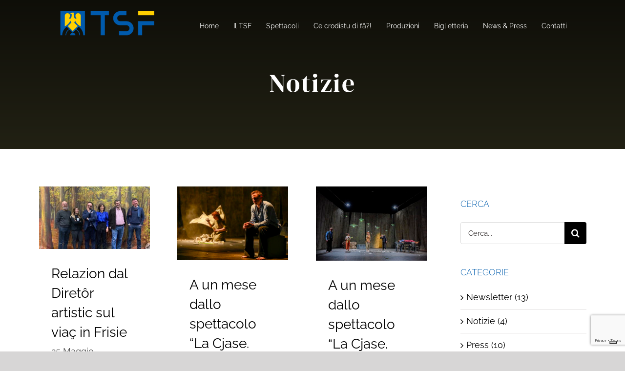

--- FILE ---
content_type: text/html; charset=UTF-8
request_url: https://teatristabilfurlan.it/category/notizie/
body_size: 21120
content:
<!DOCTYPE html>
<html class="avada-html-layout-wide avada-html-header-position-top avada-html-is-archive avada-has-site-width-percent avada-header-color-not-opaque" lang="it-IT" prefix="og: http://ogp.me/ns# fb: http://ogp.me/ns/fb#" prefix="og: https://ogp.me/ns#">
<head>
	<meta http-equiv="X-UA-Compatible" content="IE=edge" />
	<meta http-equiv="Content-Type" content="text/html; charset=utf-8"/>
	<meta name="viewport" content="width=device-width, initial-scale=1" />
				<script type="text/javascript" class="_iub_cs_skip">
				var _iub = _iub || {};
				_iub.csConfiguration = _iub.csConfiguration || {};
				_iub.csConfiguration.siteId = "2081071";
				_iub.csConfiguration.cookiePolicyId = "10599434";
							</script>
			<script class="_iub_cs_skip" src="https://cs.iubenda.com/autoblocking/2081071.js" fetchpriority="low"></script>
			
<!-- Ottimizzazione per i motori di ricerca di Rank Math - https://rankmath.com/ -->
<title>Notizie - Teatri Stabil Furlan Udine | Spettacoli dal vivo in lingua friulana</title>
<meta name="robots" content="index, follow, max-snippet:-1, max-video-preview:-1, max-image-preview:large"/>
<link rel="canonical" href="https://teatristabilfurlan.it/category/notizie/" />
<meta property="og:locale" content="it_IT" />
<meta property="og:type" content="article" />
<meta property="og:title" content="Notizie - Teatri Stabil Furlan Udine | Spettacoli dal vivo in lingua friulana" />
<meta property="og:url" content="https://teatristabilfurlan.it/category/notizie/" />
<meta property="og:site_name" content="Teatri Stabil Furlan Udine | Spettacoli dal vivo in lingua friulana" />
<meta property="og:image" content="https://teatristabilfurlan.it/wp-content/uploads/2020/11/TSF-acronimo-verticale.jpg" />
<meta property="og:image:secure_url" content="https://teatristabilfurlan.it/wp-content/uploads/2020/11/TSF-acronimo-verticale.jpg" />
<meta property="og:image:width" content="983" />
<meta property="og:image:height" content="1515" />
<meta property="og:image:alt" content="Teatri stabil furlan tsf udine" />
<meta property="og:image:type" content="image/jpeg" />
<meta name="twitter:card" content="summary_large_image" />
<meta name="twitter:title" content="Notizie - Teatri Stabil Furlan Udine | Spettacoli dal vivo in lingua friulana" />
<meta name="twitter:image" content="https://teatristabilfurlan.it/wp-content/uploads/2020/11/TSF-acronimo-verticale.jpg" />
<meta name="twitter:label1" content="Articoli" />
<meta name="twitter:data1" content="4" />
<script type="application/ld+json" class="rank-math-schema">{"@context":"https://schema.org","@graph":[{"@type":"PerformingArtsTheater","@id":"https://teatristabilfurlan.it/#organization","name":"Teatri Stabil Furlan Udine | TSF","url":"https://teatristabilfurlan.it","logo":{"@type":"ImageObject","@id":"https://teatristabilfurlan.it/#logo","url":"https://teatristabilfurlan.it/wp-content/uploads/2020/06/logo.png","contentUrl":"https://teatristabilfurlan.it/wp-content/uploads/2020/06/logo.png","caption":"Teatri Stabil Furlan Udine | TSF","inLanguage":"it-IT","width":"400","height":"129"},"openingHours":["Monday,Tuesday,Wednesday,Thursday,Friday,Saturday,Sunday 09:00-17:00"]},{"@type":"WebSite","@id":"https://teatristabilfurlan.it/#website","url":"https://teatristabilfurlan.it","name":"Teatri Stabil Furlan Udine | TSF","publisher":{"@id":"https://teatristabilfurlan.it/#organization"},"inLanguage":"it-IT"},{"@type":"CollectionPage","@id":"https://teatristabilfurlan.it/category/notizie/#webpage","url":"https://teatristabilfurlan.it/category/notizie/","name":"Notizie - Teatri Stabil Furlan Udine | Spettacoli dal vivo in lingua friulana","isPartOf":{"@id":"https://teatristabilfurlan.it/#website"},"inLanguage":"it-IT"}]}</script>
<!-- /Rank Math WordPress SEO plugin -->

<link rel='dns-prefetch' href='//cdn.iubenda.com' />
<link rel="alternate" type="application/rss+xml" title="Teatri Stabil Furlan Udine | Spettacoli dal vivo in lingua friulana &raquo; Feed" href="https://teatristabilfurlan.it/feed/" />
<link rel="alternate" type="application/rss+xml" title="Teatri Stabil Furlan Udine | Spettacoli dal vivo in lingua friulana &raquo; Feed dei commenti" href="https://teatristabilfurlan.it/comments/feed/" />
<link rel="alternate" type="text/calendar" title="Teatri Stabil Furlan Udine | Spettacoli dal vivo in lingua friulana &raquo; iCal Feed" href="https://teatristabilfurlan.it/spettacoli/?ical=1" />
								<link rel="icon" href="https://teatristabilfurlan.it/wp-content/uploads/2020/06/favicon.png" type="image/png" />
		
					<!-- Apple Touch Icon -->
						<link rel="apple-touch-icon" sizes="180x180" href="https://teatristabilfurlan.it/wp-content/uploads/2020/06/favicon.png" type="image/png">
		
					<!-- Android Icon -->
						<link rel="icon" sizes="192x192" href="https://teatristabilfurlan.it/wp-content/uploads/2020/06/favicon.png" type="image/png">
		
					<!-- MS Edge Icon -->
						<meta name="msapplication-TileImage" content="https://teatristabilfurlan.it/wp-content/uploads/2020/06/favicon.png" type="image/png">
				<link rel="alternate" type="application/rss+xml" title="Teatri Stabil Furlan Udine | Spettacoli dal vivo in lingua friulana &raquo; Notizie Feed della categoria" href="https://teatristabilfurlan.it/category/notizie/feed/" />
				
		<meta property="og:locale" content="it_IT"/>
		<meta property="og:type" content="article"/>
		<meta property="og:site_name" content="Teatri Stabil Furlan Udine | Spettacoli dal vivo in lingua friulana"/>
		<meta property="og:title" content="Notizie - Teatri Stabil Furlan Udine | Spettacoli dal vivo in lingua friulana"/>
				<meta property="og:url" content="https://teatristabilfurlan.it/2022/05/25/relazion-dal-diretor-artistic-sul-viac-in-frisie/"/>
																				<meta property="og:image" content="https://teatristabilfurlan.it/wp-content/uploads/2022/05/IMG-20220525-WA0007.jpg"/>
		<meta property="og:image:width" content="2048"/>
		<meta property="og:image:height" content="1152"/>
		<meta property="og:image:type" content="image/jpeg"/>
				<style id='wp-img-auto-sizes-contain-inline-css' type='text/css'>
img:is([sizes=auto i],[sizes^="auto," i]){contain-intrinsic-size:3000px 1500px}
/*# sourceURL=wp-img-auto-sizes-contain-inline-css */
</style>
<style id='wp-emoji-styles-inline-css' type='text/css'>

	img.wp-smiley, img.emoji {
		display: inline !important;
		border: none !important;
		box-shadow: none !important;
		height: 1em !important;
		width: 1em !important;
		margin: 0 0.07em !important;
		vertical-align: -0.1em !important;
		background: none !important;
		padding: 0 !important;
	}
/*# sourceURL=wp-emoji-styles-inline-css */
</style>
<link rel='stylesheet' id='fusion-dynamic-css-css' href='https://teatristabilfurlan.it/wp-content/uploads/fusion-styles/09c096f2571a6df09e7f71148008174d.min.css?ver=3.14.2' type='text/css' media='all' />
<link rel='stylesheet' id='avada-fullwidth-md-css' href='https://teatristabilfurlan.it/wp-content/plugins/fusion-builder/assets/css/media/fullwidth-md.min.css?ver=3.14.2' type='text/css' media='only screen and (max-width: 1024px)' />
<link rel='stylesheet' id='avada-fullwidth-sm-css' href='https://teatristabilfurlan.it/wp-content/plugins/fusion-builder/assets/css/media/fullwidth-sm.min.css?ver=3.14.2' type='text/css' media='only screen and (max-width: 640px)' />
<link rel='stylesheet' id='avada-icon-md-css' href='https://teatristabilfurlan.it/wp-content/plugins/fusion-builder/assets/css/media/icon-md.min.css?ver=3.14.2' type='text/css' media='only screen and (max-width: 1024px)' />
<link rel='stylesheet' id='avada-icon-sm-css' href='https://teatristabilfurlan.it/wp-content/plugins/fusion-builder/assets/css/media/icon-sm.min.css?ver=3.14.2' type='text/css' media='only screen and (max-width: 640px)' />
<link rel='stylesheet' id='avada-grid-md-css' href='https://teatristabilfurlan.it/wp-content/plugins/fusion-builder/assets/css/media/grid-md.min.css?ver=7.14.2' type='text/css' media='only screen and (max-width: 1024px)' />
<link rel='stylesheet' id='avada-grid-sm-css' href='https://teatristabilfurlan.it/wp-content/plugins/fusion-builder/assets/css/media/grid-sm.min.css?ver=7.14.2' type='text/css' media='only screen and (max-width: 640px)' />
<link rel='stylesheet' id='avada-image-md-css' href='https://teatristabilfurlan.it/wp-content/plugins/fusion-builder/assets/css/media/image-md.min.css?ver=7.14.2' type='text/css' media='only screen and (max-width: 1024px)' />
<link rel='stylesheet' id='avada-image-sm-css' href='https://teatristabilfurlan.it/wp-content/plugins/fusion-builder/assets/css/media/image-sm.min.css?ver=7.14.2' type='text/css' media='only screen and (max-width: 640px)' />
<link rel='stylesheet' id='avada-person-md-css' href='https://teatristabilfurlan.it/wp-content/plugins/fusion-builder/assets/css/media/person-md.min.css?ver=7.14.2' type='text/css' media='only screen and (max-width: 1024px)' />
<link rel='stylesheet' id='avada-person-sm-css' href='https://teatristabilfurlan.it/wp-content/plugins/fusion-builder/assets/css/media/person-sm.min.css?ver=7.14.2' type='text/css' media='only screen and (max-width: 640px)' />
<link rel='stylesheet' id='avada-section-separator-md-css' href='https://teatristabilfurlan.it/wp-content/plugins/fusion-builder/assets/css/media/section-separator-md.min.css?ver=3.14.2' type='text/css' media='only screen and (max-width: 1024px)' />
<link rel='stylesheet' id='avada-section-separator-sm-css' href='https://teatristabilfurlan.it/wp-content/plugins/fusion-builder/assets/css/media/section-separator-sm.min.css?ver=3.14.2' type='text/css' media='only screen and (max-width: 640px)' />
<link rel='stylesheet' id='avada-social-sharing-md-css' href='https://teatristabilfurlan.it/wp-content/plugins/fusion-builder/assets/css/media/social-sharing-md.min.css?ver=7.14.2' type='text/css' media='only screen and (max-width: 1024px)' />
<link rel='stylesheet' id='avada-social-sharing-sm-css' href='https://teatristabilfurlan.it/wp-content/plugins/fusion-builder/assets/css/media/social-sharing-sm.min.css?ver=7.14.2' type='text/css' media='only screen and (max-width: 640px)' />
<link rel='stylesheet' id='avada-social-links-md-css' href='https://teatristabilfurlan.it/wp-content/plugins/fusion-builder/assets/css/media/social-links-md.min.css?ver=7.14.2' type='text/css' media='only screen and (max-width: 1024px)' />
<link rel='stylesheet' id='avada-social-links-sm-css' href='https://teatristabilfurlan.it/wp-content/plugins/fusion-builder/assets/css/media/social-links-sm.min.css?ver=7.14.2' type='text/css' media='only screen and (max-width: 640px)' />
<link rel='stylesheet' id='avada-tabs-lg-min-css' href='https://teatristabilfurlan.it/wp-content/plugins/fusion-builder/assets/css/media/tabs-lg-min.min.css?ver=7.14.2' type='text/css' media='only screen and (min-width: 1024px)' />
<link rel='stylesheet' id='avada-tabs-lg-max-css' href='https://teatristabilfurlan.it/wp-content/plugins/fusion-builder/assets/css/media/tabs-lg-max.min.css?ver=7.14.2' type='text/css' media='only screen and (max-width: 1024px)' />
<link rel='stylesheet' id='avada-tabs-md-css' href='https://teatristabilfurlan.it/wp-content/plugins/fusion-builder/assets/css/media/tabs-md.min.css?ver=7.14.2' type='text/css' media='only screen and (max-width: 1024px)' />
<link rel='stylesheet' id='avada-tabs-sm-css' href='https://teatristabilfurlan.it/wp-content/plugins/fusion-builder/assets/css/media/tabs-sm.min.css?ver=7.14.2' type='text/css' media='only screen and (max-width: 640px)' />
<link rel='stylesheet' id='awb-text-md-css' href='https://teatristabilfurlan.it/wp-content/plugins/fusion-builder/assets/css/media/text-md.min.css?ver=3.14.2' type='text/css' media='only screen and (max-width: 1024px)' />
<link rel='stylesheet' id='awb-text-sm-css' href='https://teatristabilfurlan.it/wp-content/plugins/fusion-builder/assets/css/media/text-sm.min.css?ver=3.14.2' type='text/css' media='only screen and (max-width: 640px)' />
<link rel='stylesheet' id='awb-title-md-css' href='https://teatristabilfurlan.it/wp-content/plugins/fusion-builder/assets/css/media/title-md.min.css?ver=3.14.2' type='text/css' media='only screen and (max-width: 1024px)' />
<link rel='stylesheet' id='awb-title-sm-css' href='https://teatristabilfurlan.it/wp-content/plugins/fusion-builder/assets/css/media/title-sm.min.css?ver=3.14.2' type='text/css' media='only screen and (max-width: 640px)' />
<link rel='stylesheet' id='avada-facebook-page-md-css' href='https://teatristabilfurlan.it/wp-content/plugins/fusion-builder/assets/css/media/facebook-page-md.min.css?ver=7.14.2' type='text/css' media='only screen and (max-width: 1024px)' />
<link rel='stylesheet' id='avada-facebook-page-sm-css' href='https://teatristabilfurlan.it/wp-content/plugins/fusion-builder/assets/css/media/facebook-page-sm.min.css?ver=7.14.2' type='text/css' media='only screen and (max-width: 640px)' />
<link rel='stylesheet' id='avada-twitter-timeline-md-css' href='https://teatristabilfurlan.it/wp-content/plugins/fusion-builder/assets/css/media/twitter-timeline-md.min.css?ver=7.14.2' type='text/css' media='only screen and (max-width: 1024px)' />
<link rel='stylesheet' id='avada-twitter-timeline-sm-css' href='https://teatristabilfurlan.it/wp-content/plugins/fusion-builder/assets/css/media/twitter-timeline-sm.min.css?ver=7.14.2' type='text/css' media='only screen and (max-width: 640px)' />
<link rel='stylesheet' id='avada-flickr-md-css' href='https://teatristabilfurlan.it/wp-content/plugins/fusion-builder/assets/css/media/flickr-md.min.css?ver=7.14.2' type='text/css' media='only screen and (max-width: 1024px)' />
<link rel='stylesheet' id='avada-flickr-sm-css' href='https://teatristabilfurlan.it/wp-content/plugins/fusion-builder/assets/css/media/flickr-sm.min.css?ver=7.14.2' type='text/css' media='only screen and (max-width: 640px)' />
<link rel='stylesheet' id='avada-tagcloud-md-css' href='https://teatristabilfurlan.it/wp-content/plugins/fusion-builder/assets/css/media/tagcloud-md.min.css?ver=7.14.2' type='text/css' media='only screen and (max-width: 1024px)' />
<link rel='stylesheet' id='avada-tagcloud-sm-css' href='https://teatristabilfurlan.it/wp-content/plugins/fusion-builder/assets/css/media/tagcloud-sm.min.css?ver=7.14.2' type='text/css' media='only screen and (max-width: 640px)' />
<link rel='stylesheet' id='avada-instagram-md-css' href='https://teatristabilfurlan.it/wp-content/plugins/fusion-builder/assets/css/media/instagram-md.min.css?ver=7.14.2' type='text/css' media='only screen and (max-width: 1024px)' />
<link rel='stylesheet' id='avada-instagram-sm-css' href='https://teatristabilfurlan.it/wp-content/plugins/fusion-builder/assets/css/media/instagram-sm.min.css?ver=7.14.2' type='text/css' media='only screen and (max-width: 640px)' />
<link rel='stylesheet' id='awb-layout-colums-md-css' href='https://teatristabilfurlan.it/wp-content/plugins/fusion-builder/assets/css/media/layout-columns-md.min.css?ver=3.14.2' type='text/css' media='only screen and (max-width: 1024px)' />
<link rel='stylesheet' id='awb-layout-colums-sm-css' href='https://teatristabilfurlan.it/wp-content/plugins/fusion-builder/assets/css/media/layout-columns-sm.min.css?ver=3.14.2' type='text/css' media='only screen and (max-width: 640px)' />
<link rel='stylesheet' id='avada-max-1c-css' href='https://teatristabilfurlan.it/wp-content/themes/Avada/assets/css/media/max-1c.min.css?ver=7.14.2' type='text/css' media='only screen and (max-width: 640px)' />
<link rel='stylesheet' id='avada-max-2c-css' href='https://teatristabilfurlan.it/wp-content/themes/Avada/assets/css/media/max-2c.min.css?ver=7.14.2' type='text/css' media='only screen and (max-width: 752px)' />
<link rel='stylesheet' id='avada-min-2c-max-3c-css' href='https://teatristabilfurlan.it/wp-content/themes/Avada/assets/css/media/min-2c-max-3c.min.css?ver=7.14.2' type='text/css' media='only screen and (min-width: 752px) and (max-width: 864px)' />
<link rel='stylesheet' id='avada-min-3c-max-4c-css' href='https://teatristabilfurlan.it/wp-content/themes/Avada/assets/css/media/min-3c-max-4c.min.css?ver=7.14.2' type='text/css' media='only screen and (min-width: 864px) and (max-width: 976px)' />
<link rel='stylesheet' id='avada-min-4c-max-5c-css' href='https://teatristabilfurlan.it/wp-content/themes/Avada/assets/css/media/min-4c-max-5c.min.css?ver=7.14.2' type='text/css' media='only screen and (min-width: 976px) and (max-width: 1088px)' />
<link rel='stylesheet' id='avada-min-5c-max-6c-css' href='https://teatristabilfurlan.it/wp-content/themes/Avada/assets/css/media/min-5c-max-6c.min.css?ver=7.14.2' type='text/css' media='only screen and (min-width: 1088px) and (max-width: 1200px)' />
<link rel='stylesheet' id='avada-min-shbp-css' href='https://teatristabilfurlan.it/wp-content/themes/Avada/assets/css/media/min-shbp.min.css?ver=7.14.2' type='text/css' media='only screen and (min-width: 1201px)' />
<link rel='stylesheet' id='avada-min-shbp-header-legacy-css' href='https://teatristabilfurlan.it/wp-content/themes/Avada/assets/css/media/min-shbp-header-legacy.min.css?ver=7.14.2' type='text/css' media='only screen and (min-width: 1201px)' />
<link rel='stylesheet' id='avada-max-shbp-css' href='https://teatristabilfurlan.it/wp-content/themes/Avada/assets/css/media/max-shbp.min.css?ver=7.14.2' type='text/css' media='only screen and (max-width: 1200px)' />
<link rel='stylesheet' id='avada-max-shbp-header-legacy-css' href='https://teatristabilfurlan.it/wp-content/themes/Avada/assets/css/media/max-shbp-header-legacy.min.css?ver=7.14.2' type='text/css' media='only screen and (max-width: 1200px)' />
<link rel='stylesheet' id='avada-max-sh-shbp-css' href='https://teatristabilfurlan.it/wp-content/themes/Avada/assets/css/media/max-sh-shbp.min.css?ver=7.14.2' type='text/css' media='only screen and (max-width: 1200px)' />
<link rel='stylesheet' id='avada-max-sh-shbp-header-legacy-css' href='https://teatristabilfurlan.it/wp-content/themes/Avada/assets/css/media/max-sh-shbp-header-legacy.min.css?ver=7.14.2' type='text/css' media='only screen and (max-width: 1200px)' />
<link rel='stylesheet' id='avada-min-768-max-1024-p-css' href='https://teatristabilfurlan.it/wp-content/themes/Avada/assets/css/media/min-768-max-1024-p.min.css?ver=7.14.2' type='text/css' media='only screen and (min-device-width: 768px) and (max-device-width: 1024px) and (orientation: portrait)' />
<link rel='stylesheet' id='avada-min-768-max-1024-p-header-legacy-css' href='https://teatristabilfurlan.it/wp-content/themes/Avada/assets/css/media/min-768-max-1024-p-header-legacy.min.css?ver=7.14.2' type='text/css' media='only screen and (min-device-width: 768px) and (max-device-width: 1024px) and (orientation: portrait)' />
<link rel='stylesheet' id='avada-min-768-max-1024-l-css' href='https://teatristabilfurlan.it/wp-content/themes/Avada/assets/css/media/min-768-max-1024-l.min.css?ver=7.14.2' type='text/css' media='only screen and (min-device-width: 768px) and (max-device-width: 1024px) and (orientation: landscape)' />
<link rel='stylesheet' id='avada-min-768-max-1024-l-header-legacy-css' href='https://teatristabilfurlan.it/wp-content/themes/Avada/assets/css/media/min-768-max-1024-l-header-legacy.min.css?ver=7.14.2' type='text/css' media='only screen and (min-device-width: 768px) and (max-device-width: 1024px) and (orientation: landscape)' />
<link rel='stylesheet' id='avada-max-sh-cbp-css' href='https://teatristabilfurlan.it/wp-content/themes/Avada/assets/css/media/max-sh-cbp.min.css?ver=7.14.2' type='text/css' media='only screen and (max-width: 1025px)' />
<link rel='stylesheet' id='avada-max-sh-sbp-css' href='https://teatristabilfurlan.it/wp-content/themes/Avada/assets/css/media/max-sh-sbp.min.css?ver=7.14.2' type='text/css' media='only screen and (max-width: 1200px)' />
<link rel='stylesheet' id='avada-max-sh-640-css' href='https://teatristabilfurlan.it/wp-content/themes/Avada/assets/css/media/max-sh-640.min.css?ver=7.14.2' type='text/css' media='only screen and (max-width: 640px)' />
<link rel='stylesheet' id='avada-max-shbp-18-css' href='https://teatristabilfurlan.it/wp-content/themes/Avada/assets/css/media/max-shbp-18.min.css?ver=7.14.2' type='text/css' media='only screen and (max-width: 1182px)' />
<link rel='stylesheet' id='avada-max-shbp-32-css' href='https://teatristabilfurlan.it/wp-content/themes/Avada/assets/css/media/max-shbp-32.min.css?ver=7.14.2' type='text/css' media='only screen and (max-width: 1168px)' />
<link rel='stylesheet' id='avada-min-sh-cbp-css' href='https://teatristabilfurlan.it/wp-content/themes/Avada/assets/css/media/min-sh-cbp.min.css?ver=7.14.2' type='text/css' media='only screen and (min-width: 1025px)' />
<link rel='stylesheet' id='avada-max-640-css' href='https://teatristabilfurlan.it/wp-content/themes/Avada/assets/css/media/max-640.min.css?ver=7.14.2' type='text/css' media='only screen and (max-device-width: 640px)' />
<link rel='stylesheet' id='avada-max-main-css' href='https://teatristabilfurlan.it/wp-content/themes/Avada/assets/css/media/max-main.min.css?ver=7.14.2' type='text/css' media='only screen and (max-width: 1200px)' />
<link rel='stylesheet' id='avada-max-cbp-css' href='https://teatristabilfurlan.it/wp-content/themes/Avada/assets/css/media/max-cbp.min.css?ver=7.14.2' type='text/css' media='only screen and (max-width: 1025px)' />
<link rel='stylesheet' id='avada-max-sh-cbp-cf7-css' href='https://teatristabilfurlan.it/wp-content/themes/Avada/assets/css/media/max-sh-cbp-cf7.min.css?ver=7.14.2' type='text/css' media='only screen and (max-width: 1025px)' />
<link rel='stylesheet' id='avada-max-640-sliders-css' href='https://teatristabilfurlan.it/wp-content/themes/Avada/assets/css/media/max-640-sliders.min.css?ver=7.14.2' type='text/css' media='only screen and (max-device-width: 640px)' />
<link rel='stylesheet' id='avada-max-sh-cbp-sliders-css' href='https://teatristabilfurlan.it/wp-content/themes/Avada/assets/css/media/max-sh-cbp-sliders.min.css?ver=7.14.2' type='text/css' media='only screen and (max-width: 1025px)' />
<link rel='stylesheet' id='avada-max-768-ec-css' href='https://teatristabilfurlan.it/wp-content/themes/Avada/assets/css/media/max-768-ec.min.css?ver=7.14.2' type='text/css' media='only screen and (max-width: 768px)' />
<link rel='stylesheet' id='avada-max-sh-cbp-ec-css' href='https://teatristabilfurlan.it/wp-content/themes/Avada/assets/css/media/max-sh-cbp-ec.min.css?ver=7.14.2' type='text/css' media='only screen and (max-width: 1025px)' />
<link rel='stylesheet' id='fb-max-sh-cbp-css' href='https://teatristabilfurlan.it/wp-content/plugins/fusion-builder/assets/css/media/max-sh-cbp.min.css?ver=3.14.2' type='text/css' media='only screen and (max-width: 1025px)' />
<link rel='stylesheet' id='fb-min-768-max-1024-p-css' href='https://teatristabilfurlan.it/wp-content/plugins/fusion-builder/assets/css/media/min-768-max-1024-p.min.css?ver=3.14.2' type='text/css' media='only screen and (min-device-width: 768px) and (max-device-width: 1024px) and (orientation: portrait)' />
<link rel='stylesheet' id='fb-max-640-css' href='https://teatristabilfurlan.it/wp-content/plugins/fusion-builder/assets/css/media/max-640.min.css?ver=3.14.2' type='text/css' media='only screen and (max-device-width: 640px)' />
<link rel='stylesheet' id='fb-max-1c-css' href='https://teatristabilfurlan.it/wp-content/plugins/fusion-builder/assets/css/media/max-1c.css?ver=3.14.2' type='text/css' media='only screen and (max-width: 640px)' />
<link rel='stylesheet' id='fb-max-2c-css' href='https://teatristabilfurlan.it/wp-content/plugins/fusion-builder/assets/css/media/max-2c.css?ver=3.14.2' type='text/css' media='only screen and (max-width: 752px)' />
<link rel='stylesheet' id='fb-min-2c-max-3c-css' href='https://teatristabilfurlan.it/wp-content/plugins/fusion-builder/assets/css/media/min-2c-max-3c.css?ver=3.14.2' type='text/css' media='only screen and (min-width: 752px) and (max-width: 864px)' />
<link rel='stylesheet' id='fb-min-3c-max-4c-css' href='https://teatristabilfurlan.it/wp-content/plugins/fusion-builder/assets/css/media/min-3c-max-4c.css?ver=3.14.2' type='text/css' media='only screen and (min-width: 864px) and (max-width: 976px)' />
<link rel='stylesheet' id='fb-min-4c-max-5c-css' href='https://teatristabilfurlan.it/wp-content/plugins/fusion-builder/assets/css/media/min-4c-max-5c.css?ver=3.14.2' type='text/css' media='only screen and (min-width: 976px) and (max-width: 1088px)' />
<link rel='stylesheet' id='fb-min-5c-max-6c-css' href='https://teatristabilfurlan.it/wp-content/plugins/fusion-builder/assets/css/media/min-5c-max-6c.css?ver=3.14.2' type='text/css' media='only screen and (min-width: 1088px) and (max-width: 1200px)' />
<link rel='stylesheet' id='avada-off-canvas-md-css' href='https://teatristabilfurlan.it/wp-content/plugins/fusion-builder/assets/css/media/off-canvas-md.min.css?ver=7.14.2' type='text/css' media='only screen and (max-width: 1024px)' />
<link rel='stylesheet' id='avada-off-canvas-sm-css' href='https://teatristabilfurlan.it/wp-content/plugins/fusion-builder/assets/css/media/off-canvas-sm.min.css?ver=7.14.2' type='text/css' media='only screen and (max-width: 640px)' />

<script  type="text/javascript" class=" _iub_cs_skip" type="text/javascript" id="iubenda-head-inline-scripts-0">
/* <![CDATA[ */

var _iub = _iub || [];
_iub.csConfiguration = {"consentOnContinuedBrowsing":false,"ccpaAcknowledgeOnDisplay":true,"whitelabel":false,"lang":"it","siteId":2081071,"floatingPreferencesButtonDisplay":"bottom-right","enableCcpa":true,"countryDetection":true,"cookiePolicyId":10599434,"banner":{"acceptButtonDisplay":true,"customizeButtonDisplay":true,"rejectButtonDisplay":true,"position":"bottom"}};

//# sourceURL=iubenda-head-inline-scripts-0
/* ]]> */
</script>
<script  type="text/javascript" class=" _iub_cs_skip" type="text/javascript" src="//cdn.iubenda.com/cs/ccpa/stub.js?ver=3.12.5" id="iubenda-head-scripts-1-js"></script>
<script  type="text/javascript" charset="UTF-8" async="" class=" _iub_cs_skip" type="text/javascript" src="//cdn.iubenda.com/cs/iubenda_cs.js?ver=3.12.5" id="iubenda-head-scripts-2-js"></script>
<script type="text/javascript" src="https://teatristabilfurlan.it/wp-includes/js/jquery/jquery.min.js?ver=3.7.1" id="jquery-core-js"></script>
<script type="text/javascript" src="https://teatristabilfurlan.it/wp-includes/js/jquery/jquery-migrate.min.js?ver=3.4.1" id="jquery-migrate-js"></script>
<link rel="https://api.w.org/" href="https://teatristabilfurlan.it/wp-json/" /><link rel="alternate" title="JSON" type="application/json" href="https://teatristabilfurlan.it/wp-json/wp/v2/categories/17" /><link rel="EditURI" type="application/rsd+xml" title="RSD" href="https://teatristabilfurlan.it/xmlrpc.php?rsd" />
<meta name="generator" content="WordPress 6.9" />
<meta name="tec-api-version" content="v1"><meta name="tec-api-origin" content="https://teatristabilfurlan.it"><link rel="alternate" href="https://teatristabilfurlan.it/wp-json/tribe/events/v1/" /><style type="text/css" id="css-fb-visibility">@media screen and (max-width: 640px){.fusion-no-small-visibility{display:none !important;}body .sm-text-align-center{text-align:center !important;}body .sm-text-align-left{text-align:left !important;}body .sm-text-align-right{text-align:right !important;}body .sm-text-align-justify{text-align:justify !important;}body .sm-flex-align-center{justify-content:center !important;}body .sm-flex-align-flex-start{justify-content:flex-start !important;}body .sm-flex-align-flex-end{justify-content:flex-end !important;}body .sm-mx-auto{margin-left:auto !important;margin-right:auto !important;}body .sm-ml-auto{margin-left:auto !important;}body .sm-mr-auto{margin-right:auto !important;}body .fusion-absolute-position-small{position:absolute;width:100%;}.awb-sticky.awb-sticky-small{ position: sticky; top: var(--awb-sticky-offset,0); }}@media screen and (min-width: 641px) and (max-width: 1024px){.fusion-no-medium-visibility{display:none !important;}body .md-text-align-center{text-align:center !important;}body .md-text-align-left{text-align:left !important;}body .md-text-align-right{text-align:right !important;}body .md-text-align-justify{text-align:justify !important;}body .md-flex-align-center{justify-content:center !important;}body .md-flex-align-flex-start{justify-content:flex-start !important;}body .md-flex-align-flex-end{justify-content:flex-end !important;}body .md-mx-auto{margin-left:auto !important;margin-right:auto !important;}body .md-ml-auto{margin-left:auto !important;}body .md-mr-auto{margin-right:auto !important;}body .fusion-absolute-position-medium{position:absolute;width:100%;}.awb-sticky.awb-sticky-medium{ position: sticky; top: var(--awb-sticky-offset,0); }}@media screen and (min-width: 1025px){.fusion-no-large-visibility{display:none !important;}body .lg-text-align-center{text-align:center !important;}body .lg-text-align-left{text-align:left !important;}body .lg-text-align-right{text-align:right !important;}body .lg-text-align-justify{text-align:justify !important;}body .lg-flex-align-center{justify-content:center !important;}body .lg-flex-align-flex-start{justify-content:flex-start !important;}body .lg-flex-align-flex-end{justify-content:flex-end !important;}body .lg-mx-auto{margin-left:auto !important;margin-right:auto !important;}body .lg-ml-auto{margin-left:auto !important;}body .lg-mr-auto{margin-right:auto !important;}body .fusion-absolute-position-large{position:absolute;width:100%;}.awb-sticky.awb-sticky-large{ position: sticky; top: var(--awb-sticky-offset,0); }}</style><meta name="generator" content="Powered by Slider Revolution 6.7.35 - responsive, Mobile-Friendly Slider Plugin for WordPress with comfortable drag and drop interface." />
<script>function setREVStartSize(e){
			//window.requestAnimationFrame(function() {
				window.RSIW = window.RSIW===undefined ? window.innerWidth : window.RSIW;
				window.RSIH = window.RSIH===undefined ? window.innerHeight : window.RSIH;
				try {
					var pw = document.getElementById(e.c).parentNode.offsetWidth,
						newh;
					pw = pw===0 || isNaN(pw) || (e.l=="fullwidth" || e.layout=="fullwidth") ? window.RSIW : pw;
					e.tabw = e.tabw===undefined ? 0 : parseInt(e.tabw);
					e.thumbw = e.thumbw===undefined ? 0 : parseInt(e.thumbw);
					e.tabh = e.tabh===undefined ? 0 : parseInt(e.tabh);
					e.thumbh = e.thumbh===undefined ? 0 : parseInt(e.thumbh);
					e.tabhide = e.tabhide===undefined ? 0 : parseInt(e.tabhide);
					e.thumbhide = e.thumbhide===undefined ? 0 : parseInt(e.thumbhide);
					e.mh = e.mh===undefined || e.mh=="" || e.mh==="auto" ? 0 : parseInt(e.mh,0);
					if(e.layout==="fullscreen" || e.l==="fullscreen")
						newh = Math.max(e.mh,window.RSIH);
					else{
						e.gw = Array.isArray(e.gw) ? e.gw : [e.gw];
						for (var i in e.rl) if (e.gw[i]===undefined || e.gw[i]===0) e.gw[i] = e.gw[i-1];
						e.gh = e.el===undefined || e.el==="" || (Array.isArray(e.el) && e.el.length==0)? e.gh : e.el;
						e.gh = Array.isArray(e.gh) ? e.gh : [e.gh];
						for (var i in e.rl) if (e.gh[i]===undefined || e.gh[i]===0) e.gh[i] = e.gh[i-1];
											
						var nl = new Array(e.rl.length),
							ix = 0,
							sl;
						e.tabw = e.tabhide>=pw ? 0 : e.tabw;
						e.thumbw = e.thumbhide>=pw ? 0 : e.thumbw;
						e.tabh = e.tabhide>=pw ? 0 : e.tabh;
						e.thumbh = e.thumbhide>=pw ? 0 : e.thumbh;
						for (var i in e.rl) nl[i] = e.rl[i]<window.RSIW ? 0 : e.rl[i];
						sl = nl[0];
						for (var i in nl) if (sl>nl[i] && nl[i]>0) { sl = nl[i]; ix=i;}
						var m = pw>(e.gw[ix]+e.tabw+e.thumbw) ? 1 : (pw-(e.tabw+e.thumbw)) / (e.gw[ix]);
						newh =  (e.gh[ix] * m) + (e.tabh + e.thumbh);
					}
					var el = document.getElementById(e.c);
					if (el!==null && el) el.style.height = newh+"px";
					el = document.getElementById(e.c+"_wrapper");
					if (el!==null && el) {
						el.style.height = newh+"px";
						el.style.display = "block";
					}
				} catch(e){
					console.log("Failure at Presize of Slider:" + e)
				}
			//});
		  };</script>
		<style type="text/css" id="wp-custom-css">
			#col_event2 .fusion-events-wrapper .fusion-events-post:first-child {
	display: none;	
}

.tribe-events-single ul.tribe-related-events li .tribe-related-events-title a {
    color: #005ca9;
	  font-size: 22px;
	 font-weight: 400;
}
.tribe-events-schedule .recurringinfo a, .tribe-related-event-info .recurringinfo a {
    color: #005ca9;
    font-weight: 400;
    letter-spacing: normal;
    line-height: 20px;
    text-decoration: none;
}
.single-tribe_events .fusion-events-featured-image .recurringinfo .event-is-recurring {
    font-weight: 400;
	color: #005ca9;
	font-size: 16px;
}
.single-tribe_events .fusion-events-featured-image .recurringinfo {
    margin-right: 0;
    font-size: 20px;
    line-height: normal;
    font-weight: 400;
		display: none;
}
#responsive-form{
    /*--max-width:600px  change this to get your desired form width --*/;
    margin:0;
  width:100%;
}
.form-row{
    width: 100%;
    padding-right:20px;
    clear:both;
}
.form-row .column-full label{
	width:100%;
}
.column-half,.column-full,.column-three{
    float: left;
    position: relative;
    padding: 0.35rem 1.3rem 0.35rem 0;
    width:100%;
    -webkit-box-sizing: border-box;
        -moz-box-sizing: border-box; 
        box-sizing: border-box
}
.clearfix:after {
    content: "";
    display: table;
    clear: both;
}
#respond textarea, #respond input[type='text'], .contact_form input[type='text'], .contact_form textarea, .comment_holder #respond textarea, .comment_holder #respond input[type='text'], input.wpcf7-form-control.wpcf7-text, input.wpcf7-form-control.wpcf7-number, input.wpcf7-form-control.wpcf7-date, textarea.wpcf7-form-control.wpcf7-textarea, select.wpcf7-form-control.wpcf7-select, input.wpcf7-form-control.wpcf7-quiz {
    color: #333 !important;
        font-weight:500 !important;
}
select option {
    font-size: 14px !important;
}
/**---------------- Media query ----------------**/
@media only screen and (min-width: 48em) { 
    .column-half{
        width: 50%;
    }
    .column-three{
        width: 33.3333%;
         
    }
}

span.wpcf7-not-valid-tip {
    font-size: 0.7em !important;
    display: block !important;
}		</style>
				<script type="text/javascript">
			var doc = document.documentElement;
			doc.setAttribute( 'data-useragent', navigator.userAgent );
		</script>
		<!-- Global site tag (gtag.js) - Google Analytics -->
<script async src="https://www.googletagmanager.com/gtag/js?id=G-VMKE7XYE9W"></script>
<script>
  window.dataLayer = window.dataLayer || [];
  function gtag(){dataLayer.push(arguments);}
  gtag('js', new Date());

  gtag('config', 'G-VMKE7XYE9W');
</script>
	<style id='global-styles-inline-css' type='text/css'>
:root{--wp--preset--aspect-ratio--square: 1;--wp--preset--aspect-ratio--4-3: 4/3;--wp--preset--aspect-ratio--3-4: 3/4;--wp--preset--aspect-ratio--3-2: 3/2;--wp--preset--aspect-ratio--2-3: 2/3;--wp--preset--aspect-ratio--16-9: 16/9;--wp--preset--aspect-ratio--9-16: 9/16;--wp--preset--color--black: #000000;--wp--preset--color--cyan-bluish-gray: #abb8c3;--wp--preset--color--white: #ffffff;--wp--preset--color--pale-pink: #f78da7;--wp--preset--color--vivid-red: #cf2e2e;--wp--preset--color--luminous-vivid-orange: #ff6900;--wp--preset--color--luminous-vivid-amber: #fcb900;--wp--preset--color--light-green-cyan: #7bdcb5;--wp--preset--color--vivid-green-cyan: #00d084;--wp--preset--color--pale-cyan-blue: #8ed1fc;--wp--preset--color--vivid-cyan-blue: #0693e3;--wp--preset--color--vivid-purple: #9b51e0;--wp--preset--color--awb-color-1: rgba(255,255,255,1);--wp--preset--color--awb-color-2: rgba(246,246,246,1);--wp--preset--color--awb-color-3: rgba(254,206,0,1);--wp--preset--color--awb-color-4: rgba(233,168,37,1);--wp--preset--color--awb-color-5: rgba(116,116,116,1);--wp--preset--color--awb-color-6: rgba(0,93,173,1);--wp--preset--color--awb-color-7: rgba(51,51,51,1);--wp--preset--color--awb-color-8: rgba(0,0,0,1);--wp--preset--color--awb-color-custom-10: rgba(0,92,169,1);--wp--preset--color--awb-color-custom-11: rgba(224,222,222,1);--wp--preset--color--awb-color-custom-12: rgba(73,169,135,1);--wp--preset--color--awb-color-custom-13: rgba(235,234,234,1);--wp--preset--color--awb-color-custom-14: rgba(232,232,232,1);--wp--preset--color--awb-color-custom-15: rgba(229,229,229,1);--wp--preset--color--awb-color-custom-16: rgba(79,79,79,1);--wp--preset--color--awb-color-custom-17: rgba(235,234,234,0.8);--wp--preset--color--awb-color-custom-18: rgba(190,189,189,1);--wp--preset--gradient--vivid-cyan-blue-to-vivid-purple: linear-gradient(135deg,rgb(6,147,227) 0%,rgb(155,81,224) 100%);--wp--preset--gradient--light-green-cyan-to-vivid-green-cyan: linear-gradient(135deg,rgb(122,220,180) 0%,rgb(0,208,130) 100%);--wp--preset--gradient--luminous-vivid-amber-to-luminous-vivid-orange: linear-gradient(135deg,rgb(252,185,0) 0%,rgb(255,105,0) 100%);--wp--preset--gradient--luminous-vivid-orange-to-vivid-red: linear-gradient(135deg,rgb(255,105,0) 0%,rgb(207,46,46) 100%);--wp--preset--gradient--very-light-gray-to-cyan-bluish-gray: linear-gradient(135deg,rgb(238,238,238) 0%,rgb(169,184,195) 100%);--wp--preset--gradient--cool-to-warm-spectrum: linear-gradient(135deg,rgb(74,234,220) 0%,rgb(151,120,209) 20%,rgb(207,42,186) 40%,rgb(238,44,130) 60%,rgb(251,105,98) 80%,rgb(254,248,76) 100%);--wp--preset--gradient--blush-light-purple: linear-gradient(135deg,rgb(255,206,236) 0%,rgb(152,150,240) 100%);--wp--preset--gradient--blush-bordeaux: linear-gradient(135deg,rgb(254,205,165) 0%,rgb(254,45,45) 50%,rgb(107,0,62) 100%);--wp--preset--gradient--luminous-dusk: linear-gradient(135deg,rgb(255,203,112) 0%,rgb(199,81,192) 50%,rgb(65,88,208) 100%);--wp--preset--gradient--pale-ocean: linear-gradient(135deg,rgb(255,245,203) 0%,rgb(182,227,212) 50%,rgb(51,167,181) 100%);--wp--preset--gradient--electric-grass: linear-gradient(135deg,rgb(202,248,128) 0%,rgb(113,206,126) 100%);--wp--preset--gradient--midnight: linear-gradient(135deg,rgb(2,3,129) 0%,rgb(40,116,252) 100%);--wp--preset--font-size--small: 13.5px;--wp--preset--font-size--medium: 20px;--wp--preset--font-size--large: 27px;--wp--preset--font-size--x-large: 42px;--wp--preset--font-size--normal: 18px;--wp--preset--font-size--xlarge: 36px;--wp--preset--font-size--huge: 54px;--wp--preset--spacing--20: 0.44rem;--wp--preset--spacing--30: 0.67rem;--wp--preset--spacing--40: 1rem;--wp--preset--spacing--50: 1.5rem;--wp--preset--spacing--60: 2.25rem;--wp--preset--spacing--70: 3.38rem;--wp--preset--spacing--80: 5.06rem;--wp--preset--shadow--natural: 6px 6px 9px rgba(0, 0, 0, 0.2);--wp--preset--shadow--deep: 12px 12px 50px rgba(0, 0, 0, 0.4);--wp--preset--shadow--sharp: 6px 6px 0px rgba(0, 0, 0, 0.2);--wp--preset--shadow--outlined: 6px 6px 0px -3px rgb(255, 255, 255), 6px 6px rgb(0, 0, 0);--wp--preset--shadow--crisp: 6px 6px 0px rgb(0, 0, 0);}:where(.is-layout-flex){gap: 0.5em;}:where(.is-layout-grid){gap: 0.5em;}body .is-layout-flex{display: flex;}.is-layout-flex{flex-wrap: wrap;align-items: center;}.is-layout-flex > :is(*, div){margin: 0;}body .is-layout-grid{display: grid;}.is-layout-grid > :is(*, div){margin: 0;}:where(.wp-block-columns.is-layout-flex){gap: 2em;}:where(.wp-block-columns.is-layout-grid){gap: 2em;}:where(.wp-block-post-template.is-layout-flex){gap: 1.25em;}:where(.wp-block-post-template.is-layout-grid){gap: 1.25em;}.has-black-color{color: var(--wp--preset--color--black) !important;}.has-cyan-bluish-gray-color{color: var(--wp--preset--color--cyan-bluish-gray) !important;}.has-white-color{color: var(--wp--preset--color--white) !important;}.has-pale-pink-color{color: var(--wp--preset--color--pale-pink) !important;}.has-vivid-red-color{color: var(--wp--preset--color--vivid-red) !important;}.has-luminous-vivid-orange-color{color: var(--wp--preset--color--luminous-vivid-orange) !important;}.has-luminous-vivid-amber-color{color: var(--wp--preset--color--luminous-vivid-amber) !important;}.has-light-green-cyan-color{color: var(--wp--preset--color--light-green-cyan) !important;}.has-vivid-green-cyan-color{color: var(--wp--preset--color--vivid-green-cyan) !important;}.has-pale-cyan-blue-color{color: var(--wp--preset--color--pale-cyan-blue) !important;}.has-vivid-cyan-blue-color{color: var(--wp--preset--color--vivid-cyan-blue) !important;}.has-vivid-purple-color{color: var(--wp--preset--color--vivid-purple) !important;}.has-black-background-color{background-color: var(--wp--preset--color--black) !important;}.has-cyan-bluish-gray-background-color{background-color: var(--wp--preset--color--cyan-bluish-gray) !important;}.has-white-background-color{background-color: var(--wp--preset--color--white) !important;}.has-pale-pink-background-color{background-color: var(--wp--preset--color--pale-pink) !important;}.has-vivid-red-background-color{background-color: var(--wp--preset--color--vivid-red) !important;}.has-luminous-vivid-orange-background-color{background-color: var(--wp--preset--color--luminous-vivid-orange) !important;}.has-luminous-vivid-amber-background-color{background-color: var(--wp--preset--color--luminous-vivid-amber) !important;}.has-light-green-cyan-background-color{background-color: var(--wp--preset--color--light-green-cyan) !important;}.has-vivid-green-cyan-background-color{background-color: var(--wp--preset--color--vivid-green-cyan) !important;}.has-pale-cyan-blue-background-color{background-color: var(--wp--preset--color--pale-cyan-blue) !important;}.has-vivid-cyan-blue-background-color{background-color: var(--wp--preset--color--vivid-cyan-blue) !important;}.has-vivid-purple-background-color{background-color: var(--wp--preset--color--vivid-purple) !important;}.has-black-border-color{border-color: var(--wp--preset--color--black) !important;}.has-cyan-bluish-gray-border-color{border-color: var(--wp--preset--color--cyan-bluish-gray) !important;}.has-white-border-color{border-color: var(--wp--preset--color--white) !important;}.has-pale-pink-border-color{border-color: var(--wp--preset--color--pale-pink) !important;}.has-vivid-red-border-color{border-color: var(--wp--preset--color--vivid-red) !important;}.has-luminous-vivid-orange-border-color{border-color: var(--wp--preset--color--luminous-vivid-orange) !important;}.has-luminous-vivid-amber-border-color{border-color: var(--wp--preset--color--luminous-vivid-amber) !important;}.has-light-green-cyan-border-color{border-color: var(--wp--preset--color--light-green-cyan) !important;}.has-vivid-green-cyan-border-color{border-color: var(--wp--preset--color--vivid-green-cyan) !important;}.has-pale-cyan-blue-border-color{border-color: var(--wp--preset--color--pale-cyan-blue) !important;}.has-vivid-cyan-blue-border-color{border-color: var(--wp--preset--color--vivid-cyan-blue) !important;}.has-vivid-purple-border-color{border-color: var(--wp--preset--color--vivid-purple) !important;}.has-vivid-cyan-blue-to-vivid-purple-gradient-background{background: var(--wp--preset--gradient--vivid-cyan-blue-to-vivid-purple) !important;}.has-light-green-cyan-to-vivid-green-cyan-gradient-background{background: var(--wp--preset--gradient--light-green-cyan-to-vivid-green-cyan) !important;}.has-luminous-vivid-amber-to-luminous-vivid-orange-gradient-background{background: var(--wp--preset--gradient--luminous-vivid-amber-to-luminous-vivid-orange) !important;}.has-luminous-vivid-orange-to-vivid-red-gradient-background{background: var(--wp--preset--gradient--luminous-vivid-orange-to-vivid-red) !important;}.has-very-light-gray-to-cyan-bluish-gray-gradient-background{background: var(--wp--preset--gradient--very-light-gray-to-cyan-bluish-gray) !important;}.has-cool-to-warm-spectrum-gradient-background{background: var(--wp--preset--gradient--cool-to-warm-spectrum) !important;}.has-blush-light-purple-gradient-background{background: var(--wp--preset--gradient--blush-light-purple) !important;}.has-blush-bordeaux-gradient-background{background: var(--wp--preset--gradient--blush-bordeaux) !important;}.has-luminous-dusk-gradient-background{background: var(--wp--preset--gradient--luminous-dusk) !important;}.has-pale-ocean-gradient-background{background: var(--wp--preset--gradient--pale-ocean) !important;}.has-electric-grass-gradient-background{background: var(--wp--preset--gradient--electric-grass) !important;}.has-midnight-gradient-background{background: var(--wp--preset--gradient--midnight) !important;}.has-small-font-size{font-size: var(--wp--preset--font-size--small) !important;}.has-medium-font-size{font-size: var(--wp--preset--font-size--medium) !important;}.has-large-font-size{font-size: var(--wp--preset--font-size--large) !important;}.has-x-large-font-size{font-size: var(--wp--preset--font-size--x-large) !important;}
/*# sourceURL=global-styles-inline-css */
</style>
<link rel='stylesheet' id='wp-block-library-css' href='https://teatristabilfurlan.it/wp-includes/css/dist/block-library/style.min.css?ver=6.9' type='text/css' media='all' />
<style id='wp-block-library-inline-css' type='text/css'>
/*wp_block_styles_on_demand_placeholder:697350ff174bb*/
/*# sourceURL=wp-block-library-inline-css */
</style>
<style id='wp-block-library-theme-inline-css' type='text/css'>
.wp-block-audio :where(figcaption){color:#555;font-size:13px;text-align:center}.is-dark-theme .wp-block-audio :where(figcaption){color:#ffffffa6}.wp-block-audio{margin:0 0 1em}.wp-block-code{border:1px solid #ccc;border-radius:4px;font-family:Menlo,Consolas,monaco,monospace;padding:.8em 1em}.wp-block-embed :where(figcaption){color:#555;font-size:13px;text-align:center}.is-dark-theme .wp-block-embed :where(figcaption){color:#ffffffa6}.wp-block-embed{margin:0 0 1em}.blocks-gallery-caption{color:#555;font-size:13px;text-align:center}.is-dark-theme .blocks-gallery-caption{color:#ffffffa6}:root :where(.wp-block-image figcaption){color:#555;font-size:13px;text-align:center}.is-dark-theme :root :where(.wp-block-image figcaption){color:#ffffffa6}.wp-block-image{margin:0 0 1em}.wp-block-pullquote{border-bottom:4px solid;border-top:4px solid;color:currentColor;margin-bottom:1.75em}.wp-block-pullquote :where(cite),.wp-block-pullquote :where(footer),.wp-block-pullquote__citation{color:currentColor;font-size:.8125em;font-style:normal;text-transform:uppercase}.wp-block-quote{border-left:.25em solid;margin:0 0 1.75em;padding-left:1em}.wp-block-quote cite,.wp-block-quote footer{color:currentColor;font-size:.8125em;font-style:normal;position:relative}.wp-block-quote:where(.has-text-align-right){border-left:none;border-right:.25em solid;padding-left:0;padding-right:1em}.wp-block-quote:where(.has-text-align-center){border:none;padding-left:0}.wp-block-quote.is-large,.wp-block-quote.is-style-large,.wp-block-quote:where(.is-style-plain){border:none}.wp-block-search .wp-block-search__label{font-weight:700}.wp-block-search__button{border:1px solid #ccc;padding:.375em .625em}:where(.wp-block-group.has-background){padding:1.25em 2.375em}.wp-block-separator.has-css-opacity{opacity:.4}.wp-block-separator{border:none;border-bottom:2px solid;margin-left:auto;margin-right:auto}.wp-block-separator.has-alpha-channel-opacity{opacity:1}.wp-block-separator:not(.is-style-wide):not(.is-style-dots){width:100px}.wp-block-separator.has-background:not(.is-style-dots){border-bottom:none;height:1px}.wp-block-separator.has-background:not(.is-style-wide):not(.is-style-dots){height:2px}.wp-block-table{margin:0 0 1em}.wp-block-table td,.wp-block-table th{word-break:normal}.wp-block-table :where(figcaption){color:#555;font-size:13px;text-align:center}.is-dark-theme .wp-block-table :where(figcaption){color:#ffffffa6}.wp-block-video :where(figcaption){color:#555;font-size:13px;text-align:center}.is-dark-theme .wp-block-video :where(figcaption){color:#ffffffa6}.wp-block-video{margin:0 0 1em}:root :where(.wp-block-template-part.has-background){margin-bottom:0;margin-top:0;padding:1.25em 2.375em}
/*# sourceURL=/wp-includes/css/dist/block-library/theme.min.css */
</style>
<style id='classic-theme-styles-inline-css' type='text/css'>
/*! This file is auto-generated */
.wp-block-button__link{color:#fff;background-color:#32373c;border-radius:9999px;box-shadow:none;text-decoration:none;padding:calc(.667em + 2px) calc(1.333em + 2px);font-size:1.125em}.wp-block-file__button{background:#32373c;color:#fff;text-decoration:none}
/*# sourceURL=/wp-includes/css/classic-themes.min.css */
</style>
<link rel='stylesheet' id='rs-plugin-settings-css' href='//teatristabilfurlan.it/wp-content/plugins/revslider/sr6/assets/css/rs6.css?ver=6.7.35' type='text/css' media='all' />
<style id='rs-plugin-settings-inline-css' type='text/css'>
#rs-demo-id {}
/*# sourceURL=rs-plugin-settings-inline-css */
</style>
</head>

<body data-rsssl=1 class="archive category category-notizie category-17 wp-theme-Avada wp-child-theme-Avada-Child-Theme tribe-no-js has-sidebar fusion-image-hovers fusion-pagination-sizing fusion-button_type-flat fusion-button_span-no fusion-button_gradient-linear avada-image-rollover-circle-no avada-image-rollover-yes avada-image-rollover-direction-fade fusion-body ltr fusion-sticky-header no-tablet-sticky-header no-mobile-sticky-header no-mobile-slidingbar no-mobile-totop fusion-disable-outline fusion-sub-menu-slide mobile-logo-pos-left layout-wide-mode avada-has-boxed-modal-shadow- layout-scroll-offset-full fusion-top-header menu-text-align-center mobile-menu-design-flyout fusion-show-pagination-text fusion-header-layout-v1 avada-responsive avada-footer-fx-none avada-menu-highlight-style-bar fusion-search-form-classic fusion-main-menu-search-overlay fusion-avatar-square avada-dropdown-styles avada-blog-layout-large avada-blog-archive-layout-grid avada-ec-meta-layout-below_content avada-header-shadow-no avada-menu-icon-position-left avada-has-pagetitle-bg-full avada-has-breadcrumb-mobile-hidden avada-has-pagetitlebar-retina-bg-image avada-has-titlebar-bar_and_content avada-has-pagination-width_height avada-flyout-menu-direction-fade avada-ec-views-v2" data-awb-post-id="32443">
		<a class="skip-link screen-reader-text" href="#content">Salta al contenuto</a>

	<div id="boxed-wrapper">
		
		<div id="wrapper" class="fusion-wrapper">
			<div id="home" style="position:relative;top:-1px;"></div>
							
					
			<header class="fusion-header-wrapper">
				<div class="fusion-header-v1 fusion-logo-alignment fusion-logo-left fusion-sticky-menu- fusion-sticky-logo- fusion-mobile-logo-1  fusion-mobile-menu-design-flyout fusion-header-has-flyout-menu">
					<div class="fusion-header-sticky-height"></div>
<div class="fusion-header">
	<div class="fusion-row">
					<div class="fusion-header-has-flyout-menu-content">
					<div class="fusion-logo" data-margin-top="15px" data-margin-bottom="10px" data-margin-left="0px" data-margin-right="0px">
			<a class="fusion-logo-link"  href="https://teatristabilfurlan.it/" >

						<!-- standard logo -->
			<img src="https://teatristabilfurlan.it/wp-content/uploads/2020/06/logo.png" srcset="https://teatristabilfurlan.it/wp-content/uploads/2020/06/logo.png 1x, https://teatristabilfurlan.it/wp-content/uploads/2020/06/logo.png 2x" width="400" height="129" style="max-height:129px;height:auto;" alt="Teatri Stabil Furlan Udine | Spettacoli dal vivo in lingua friulana Logo" data-retina_logo_url="https://teatristabilfurlan.it/wp-content/uploads/2020/06/logo.png" class="fusion-standard-logo" />

											<!-- mobile logo -->
				<img src="https://teatristabilfurlan.it/wp-content/uploads/2020/06/logo.png" srcset="https://teatristabilfurlan.it/wp-content/uploads/2020/06/logo.png 1x, https://teatristabilfurlan.it/wp-content/uploads/2020/06/logo.png 2x" width="400" height="129" style="max-height:129px;height:auto;" alt="Teatri Stabil Furlan Udine | Spettacoli dal vivo in lingua friulana Logo" data-retina_logo_url="https://teatristabilfurlan.it/wp-content/uploads/2020/06/logo.png" class="fusion-mobile-logo" />
			
					</a>
		</div>		<nav class="fusion-main-menu" aria-label="Menu Principale"><div class="fusion-overlay-search">		<form role="search" class="searchform fusion-search-form  fusion-search-form-classic" method="get" action="https://teatristabilfurlan.it/">
			<div class="fusion-search-form-content">

				
				<div class="fusion-search-field search-field">
					<label><span class="screen-reader-text">Cerca per:</span>
													<input type="search" value="" name="s" class="s" placeholder="Cerca..." required aria-required="true" aria-label="Cerca..."/>
											</label>
				</div>
				<div class="fusion-search-button search-button">
					<input type="submit" class="fusion-search-submit searchsubmit" aria-label="Cerca" value="&#xf002;" />
									</div>

				
			</div>


			
		</form>
		<div class="fusion-search-spacer"></div><a href="#" role="button" aria-label="Close Search" class="fusion-close-search"></a></div><ul id="menu-author-main-menu" class="fusion-menu"><li  id="menu-item-7"  class="menu-item menu-item-type-custom menu-item-object-custom menu-item-home menu-item-7"  data-item-id="7"><a  href="https://teatristabilfurlan.it/" class="fusion-bar-highlight"><span class="menu-text">Home</span></a></li><li  id="menu-item-19"  class="menu-item menu-item-type-post_type menu-item-object-page menu-item-has-children menu-item-19 fusion-dropdown-menu"  data-item-id="19"><a  href="https://teatristabilfurlan.it/il-tsf/" class="fusion-bar-highlight"><span class="menu-text">Il TSF</span></a><ul class="sub-menu"><li  id="menu-item-3188"  class="menu-item menu-item-type-post_type menu-item-object-page menu-item-3188 fusion-dropdown-submenu" ><a  href="https://teatristabilfurlan.it/amministrazione-trasparente/" class="fusion-bar-highlight"><span>Amministrazione Trasparente</span></a></li></ul></li><li  id="menu-item-2555"  class="menu-item menu-item-type-custom menu-item-object-custom menu-item-2555"  data-item-id="2555"><a  href="https://teatristabilfurlan.it/spettacoli" class="fusion-bar-highlight"><span class="menu-text">Spettacoli</span></a></li><li  id="menu-item-42764"  class="menu-item menu-item-type-post_type menu-item-object-page menu-item-42764"  data-item-id="42764"><a  href="https://teatristabilfurlan.it/ce-crodistu-di-fa/" class="fusion-bar-highlight"><span class="menu-text">Ce crodistu di fâ?!</span></a></li><li  id="menu-item-2703"  class="menu-item menu-item-type-post_type menu-item-object-page menu-item-has-children menu-item-2703 fusion-dropdown-menu"  data-item-id="2703"><a  href="https://teatristabilfurlan.it/progetti-collaborazioni/" class="fusion-bar-highlight"><span class="menu-text">Produzioni</span></a><ul class="sub-menu"><li  id="menu-item-37526"  class="menu-item menu-item-type-post_type menu-item-object-page menu-item-37526 fusion-dropdown-submenu" ><a  href="https://teatristabilfurlan.it/stagjon-2022-2023-teatri-stabil-furlan/" class="fusion-bar-highlight"><span>Stagjon 2022-2023</span></a></li><li  id="menu-item-37569"  class="menu-item menu-item-type-post_type menu-item-object-page menu-item-37569 fusion-dropdown-submenu" ><a  href="https://teatristabilfurlan.it/stagjon-2021-2022-2/" class="fusion-bar-highlight"><span>Stagjon 2021-2022</span></a></li><li  id="menu-item-3109"  class="menu-item menu-item-type-post_type menu-item-object-page menu-item-3109 fusion-dropdown-submenu" ><a  href="https://teatristabilfurlan.it/la-casa/" class="fusion-bar-highlight"><span>La Casa</span></a></li><li  id="menu-item-3009"  class="menu-item menu-item-type-post_type menu-item-object-page menu-item-3009 fusion-dropdown-submenu" ><a  href="https://teatristabilfurlan.it/dante-par-furlan/" class="fusion-bar-highlight"><span>Dante par furlan</span></a></li></ul></li><li  id="menu-item-2813"  class="menu-item menu-item-type-post_type menu-item-object-page menu-item-2813"  data-item-id="2813"><a  href="https://teatristabilfurlan.it/biglietteria/" class="fusion-bar-highlight"><span class="menu-text">Biglietteria</span></a></li><li  id="menu-item-2586"  class="menu-item menu-item-type-post_type menu-item-object-page menu-item-2586"  data-item-id="2586"><a  href="https://teatristabilfurlan.it/news-press/" class="fusion-bar-highlight"><span class="menu-text">News &#038; Press</span></a></li><li  id="menu-item-16"  class="menu-item menu-item-type-post_type menu-item-object-page menu-item-16"  data-item-id="16"><a  href="https://teatristabilfurlan.it/contatti/" class="fusion-bar-highlight"><span class="menu-text">Contatti</span></a></li></ul></nav><div class="fusion-flyout-menu-icons fusion-flyout-mobile-menu-icons">
	
	
	
				<a class="fusion-flyout-menu-toggle" aria-hidden="true" aria-label="Attiva/disattiva menu" href="#">
			<div class="fusion-toggle-icon-line"></div>
			<div class="fusion-toggle-icon-line"></div>
			<div class="fusion-toggle-icon-line"></div>
		</a>
	</div>


<div class="fusion-flyout-menu-bg"></div>

<nav class="fusion-mobile-nav-holder fusion-flyout-menu fusion-flyout-mobile-menu" aria-label="Menu Mobile Principale"></nav>

							</div>
			</div>
</div>
				</div>
				<div class="fusion-clearfix"></div>
			</header>
								
							<div id="sliders-container" class="fusion-slider-visibility">
					</div>
				
					
							
			<section class="fusion-page-title-bar fusion-tb-page-title-bar"><div class="fusion-fullwidth fullwidth-box fusion-builder-row-1 fusion-parallax-none nonhundred-percent-fullwidth non-hundred-percent-height-scrolling" style="--awb-border-radius-top-left:0px;--awb-border-radius-top-right:0px;--awb-border-radius-bottom-right:0px;--awb-border-radius-bottom-left:0px;--awb-padding-top:11%;--awb-padding-right:0px;--awb-padding-bottom:7%;--awb-padding-left:0px;--awb-background-color:#302f1c;--awb-background-image:linear-gradient(180deg, rgba(0,0,0,0.7) 0%,rgba(0,0,0,0.3) 100%),url(https://dev.treativa.it/bozze/tsf/wp-content/uploads/2020/06/bg_spettacoli1.jpg);;--awb-background-size:cover;--awb-flex-wrap:wrap;" ><div class="fusion-builder-row fusion-row"><div class="fusion-layout-column fusion_builder_column fusion-builder-column-0 fusion_builder_column_1_1 1_1 fusion-one-full fusion-column-first fusion-column-last" style="--awb-bg-size:cover;--awb-margin-bottom:0px;"><div class="fusion-column-wrapper fusion-column-has-shadow fusion-flex-column-wrapper-legacy"><div class="fusion-title title fusion-title-1 fusion-sep-none fusion-title-center fusion-title-text fusion-title-size-one" style="--awb-text-color:#ffffff;--awb-margin-bottom:15px;--awb-font-size:52px;"><h1 class="fusion-title-heading title-heading-center fusion-responsive-typography-calculated" style="margin:0;font-size:1em;--fontSize:52;line-height:1.12;">Notizie</h1></div><div class="fusion-title title fusion-title-2 fusion-sep-none fusion-title-center fusion-title-text fusion-title-size-two" style="--awb-text-color:#fece00;--awb-font-size:18px;"><h2 class="fusion-title-heading title-heading-center fusion-responsive-typography-calculated" style="font-family:&quot;Raleway&quot;;font-style:normal;font-weight:400;margin:0;font-size:1em;--fontSize:18;--minFontSize:18;line-height:1.61;"></h2></div><div class="fusion-clearfix"></div></div></div></div></div>
</section>
						<main id="main" class="clearfix ">
				<div class="fusion-row" style="">
<section id="content" class="" style="float: left;">
	
	<div id="posts-container" class="fusion-blog-archive fusion-blog-layout-grid-wrapper fusion-clearfix">
	<div class="fusion-posts-container fusion-blog-layout-grid fusion-blog-layout-grid-3 isotope fusion-blog-equal-heights fusion-blog-pagination fusion-blog-rollover " data-pages="1">
		
		
													<article id="post-32443" class="fusion-post-grid  post fusion-clearfix post-32443 type-post status-publish format-standard has-post-thumbnail hentry category-notizie">
														<div class="fusion-post-wrapper">
				
				
				
									
		<div class="fusion-flexslider flexslider fusion-flexslider-loading fusion-post-slideshow">
		<ul class="slides">
																		<li><div  class="fusion-image-wrapper" aria-haspopup="true">
				<img width="2048" height="1152" src="https://teatristabilfurlan.it/wp-content/uploads/2022/05/IMG-20220525-WA0007.jpg" class="attachment-full size-full wp-post-image" alt="" decoding="async" fetchpriority="high" srcset="https://teatristabilfurlan.it/wp-content/uploads/2022/05/IMG-20220525-WA0007-200x113.jpg 200w, https://teatristabilfurlan.it/wp-content/uploads/2022/05/IMG-20220525-WA0007-400x225.jpg 400w, https://teatristabilfurlan.it/wp-content/uploads/2022/05/IMG-20220525-WA0007-600x338.jpg 600w, https://teatristabilfurlan.it/wp-content/uploads/2022/05/IMG-20220525-WA0007-800x450.jpg 800w, https://teatristabilfurlan.it/wp-content/uploads/2022/05/IMG-20220525-WA0007-1200x675.jpg 1200w, https://teatristabilfurlan.it/wp-content/uploads/2022/05/IMG-20220525-WA0007.jpg 2048w" sizes="(min-width: 2200px) 100vw, (min-width: 864px) 382px, (min-width: 752px) 573px, (min-width: 640px) 752px, " /><div class="fusion-rollover">
	<div class="fusion-rollover-content">

														<a class="fusion-rollover-link" href="https://teatristabilfurlan.it/2022/05/25/relazion-dal-diretor-artistic-sul-viac-in-frisie/">Relazion dal Diretôr artistic sul viaç in Frisie</a>
			
								
		
								
								
		
						<a class="fusion-link-wrapper" href="https://teatristabilfurlan.it/2022/05/25/relazion-dal-diretor-artistic-sul-viac-in-frisie/" aria-label="Relazion dal Diretôr artistic sul viaç in Frisie"></a>
	</div>
</div>
</div>
</li>
																																																																														</ul>
	</div>
				
														<div class="fusion-post-content-wrapper">
				
				
				<div class="fusion-post-content post-content">
					<h2 class="entry-title fusion-post-title"><a href="https://teatristabilfurlan.it/2022/05/25/relazion-dal-diretor-artistic-sul-viac-in-frisie/">Relazion dal Diretôr artistic sul viaç in Frisie</a></h2>
																<p class="fusion-single-line-meta"><span class="vcard rich-snippet-hidden"><span class="fn"><a href="https://teatristabilfurlan.it/author/tsf-tsf/" title="Articoli scritti da TSF TSF" rel="author">TSF TSF</a></span></span><span class="updated rich-snippet-hidden">2022-05-25T12:28:05+02:00</span><span>25 Maggio 2022</span><span class="fusion-inline-sep">|</span><a href="https://teatristabilfurlan.it/category/notizie/" rel="category tag">Notizie</a><span class="fusion-inline-sep">|</span></p>
																										<div class="fusion-content-sep sep-double sep-solid"></div>
						
					
					<div class="fusion-post-content-container">
						<p> ‘Crist, pietàt dal nustri paìs…’ E je la mê,  [...]</p>					</div>
				</div>

				
																																<div class="fusion-meta-info">
																										<div class="fusion-alignleft">
										<a href="https://teatristabilfurlan.it/2022/05/25/relazion-dal-diretor-artistic-sul-viac-in-frisie/" class="fusion-read-more" aria-label="More on Relazion dal Diretôr artistic sul viaç in Frisie">
											Continua a leggere										</a>
									</div>
								
																							</div>
															
									</div>
				
									</div>
							</article>

			
											<article id="post-3213" class="fusion-post-grid  post fusion-clearfix post-3213 type-post status-publish format-standard has-post-thumbnail hentry category-notizie">
														<div class="fusion-post-wrapper">
				
				
				
									
		<div class="fusion-flexslider flexslider fusion-flexslider-loading fusion-post-slideshow">
		<ul class="slides">
																		<li><div  class="fusion-image-wrapper" aria-haspopup="true">
				<img width="2085" height="1387" src="https://teatristabilfurlan.it/wp-content/uploads/2021/07/07_UD_Cjase_332_LdA-scaled.jpg" class="attachment-full size-full wp-post-image" alt="" decoding="async" srcset="https://teatristabilfurlan.it/wp-content/uploads/2021/07/07_UD_Cjase_332_LdA-200x133.jpg 200w, https://teatristabilfurlan.it/wp-content/uploads/2021/07/07_UD_Cjase_332_LdA-400x266.jpg 400w, https://teatristabilfurlan.it/wp-content/uploads/2021/07/07_UD_Cjase_332_LdA-600x399.jpg 600w, https://teatristabilfurlan.it/wp-content/uploads/2021/07/07_UD_Cjase_332_LdA-800x532.jpg 800w, https://teatristabilfurlan.it/wp-content/uploads/2021/07/07_UD_Cjase_332_LdA-1200x798.jpg 1200w, https://teatristabilfurlan.it/wp-content/uploads/2021/07/07_UD_Cjase_332_LdA-scaled.jpg 2085w" sizes="(min-width: 2200px) 100vw, (min-width: 864px) 382px, (min-width: 752px) 573px, (min-width: 640px) 752px, " /><div class="fusion-rollover">
	<div class="fusion-rollover-content">

														<a class="fusion-rollover-link" href="https://teatristabilfurlan.it/2021/07/13/a-un-mese-dallo-spettacolo-la-cjase-lagrimis-di-aiar-e-soreli-2/">A un mese dallo spettacolo &#8220;La Cjase. Lagrimis di aiar e soreli&#8221;</a>
			
								
		
								
								
		
						<a class="fusion-link-wrapper" href="https://teatristabilfurlan.it/2021/07/13/a-un-mese-dallo-spettacolo-la-cjase-lagrimis-di-aiar-e-soreli-2/" aria-label="A un mese dallo spettacolo &#8220;La Cjase. Lagrimis di aiar e soreli&#8221;"></a>
	</div>
</div>
</div>
</li>
																																																																														</ul>
	</div>
				
														<div class="fusion-post-content-wrapper">
				
				
				<div class="fusion-post-content post-content">
					<h2 class="entry-title fusion-post-title"><a href="https://teatristabilfurlan.it/2021/07/13/a-un-mese-dallo-spettacolo-la-cjase-lagrimis-di-aiar-e-soreli-2/">A un mese dallo spettacolo &#8220;La Cjase. Lagrimis di aiar e soreli&#8221;</a></h2>
																<p class="fusion-single-line-meta"><span class="vcard rich-snippet-hidden"><span class="fn"><a href="https://teatristabilfurlan.it/author/tsf-tsf/" title="Articoli scritti da TSF TSF" rel="author">TSF TSF</a></span></span><span class="updated rich-snippet-hidden">2021-07-13T15:51:50+02:00</span><span>13 Luglio 2021</span><span class="fusion-inline-sep">|</span><a href="https://teatristabilfurlan.it/category/notizie/" rel="category tag">Notizie</a><span class="fusion-inline-sep">|</span></p>
																										<div class="fusion-content-sep sep-double sep-solid"></div>
						
					
					<div class="fusion-post-content-container">
						<p> "Buinesere, us mandi vulintîr un comment al spetacul LA  [...]</p>					</div>
				</div>

				
																																<div class="fusion-meta-info">
																										<div class="fusion-alignleft">
										<a href="https://teatristabilfurlan.it/2021/07/13/a-un-mese-dallo-spettacolo-la-cjase-lagrimis-di-aiar-e-soreli-2/" class="fusion-read-more" aria-label="More on A un mese dallo spettacolo &#8220;La Cjase. Lagrimis di aiar e soreli&#8221;">
											Continua a leggere										</a>
									</div>
								
																							</div>
															
									</div>
				
									</div>
							</article>

			
											<article id="post-3205" class="fusion-post-grid  post fusion-clearfix post-3205 type-post status-publish format-standard has-post-thumbnail hentry category-notizie">
														<div class="fusion-post-wrapper">
				
				
				
									
		<div class="fusion-flexslider flexslider fusion-flexslider-loading fusion-post-slideshow">
		<ul class="slides">
																		<li><div  class="fusion-image-wrapper" aria-haspopup="true">
				<img width="2085" height="1391" src="https://teatristabilfurlan.it/wp-content/uploads/2021/07/03_UD_Cjase_032_LdA-scaled.jpg" class="attachment-full size-full wp-post-image" alt="" decoding="async" srcset="https://teatristabilfurlan.it/wp-content/uploads/2021/07/03_UD_Cjase_032_LdA-200x133.jpg 200w, https://teatristabilfurlan.it/wp-content/uploads/2021/07/03_UD_Cjase_032_LdA-400x267.jpg 400w, https://teatristabilfurlan.it/wp-content/uploads/2021/07/03_UD_Cjase_032_LdA-600x400.jpg 600w, https://teatristabilfurlan.it/wp-content/uploads/2021/07/03_UD_Cjase_032_LdA-800x534.jpg 800w, https://teatristabilfurlan.it/wp-content/uploads/2021/07/03_UD_Cjase_032_LdA-1200x801.jpg 1200w, https://teatristabilfurlan.it/wp-content/uploads/2021/07/03_UD_Cjase_032_LdA-scaled.jpg 2085w" sizes="(min-width: 2200px) 100vw, (min-width: 864px) 382px, (min-width: 752px) 573px, (min-width: 640px) 752px, " /><div class="fusion-rollover">
	<div class="fusion-rollover-content">

														<a class="fusion-rollover-link" href="https://teatristabilfurlan.it/2021/07/06/a-un-mese-dallo-spettacolo-la-cjase-lagrimis-di-aiar-e-soreli/">A un mese dallo spettacolo &#8220;La Cjase. Lagrimis di aiar e soreli&#8221;</a>
			
								
		
								
								
		
						<a class="fusion-link-wrapper" href="https://teatristabilfurlan.it/2021/07/06/a-un-mese-dallo-spettacolo-la-cjase-lagrimis-di-aiar-e-soreli/" aria-label="A un mese dallo spettacolo &#8220;La Cjase. Lagrimis di aiar e soreli&#8221;"></a>
	</div>
</div>
</div>
</li>
																																																																														</ul>
	</div>
				
														<div class="fusion-post-content-wrapper">
				
				
				<div class="fusion-post-content post-content">
					<h2 class="entry-title fusion-post-title"><a href="https://teatristabilfurlan.it/2021/07/06/a-un-mese-dallo-spettacolo-la-cjase-lagrimis-di-aiar-e-soreli/">A un mese dallo spettacolo &#8220;La Cjase. Lagrimis di aiar e soreli&#8221;</a></h2>
																<p class="fusion-single-line-meta"><span class="vcard rich-snippet-hidden"><span class="fn"><a href="https://teatristabilfurlan.it/author/tsf-tsf/" title="Articoli scritti da TSF TSF" rel="author">TSF TSF</a></span></span><span class="updated rich-snippet-hidden">2021-07-13T15:41:06+02:00</span><span>6 Luglio 2021</span><span class="fusion-inline-sep">|</span><a href="https://teatristabilfurlan.it/category/notizie/" rel="category tag">Notizie</a><span class="fusion-inline-sep">|</span></p>
																										<div class="fusion-content-sep sep-double sep-solid"></div>
						
					
					<div class="fusion-post-content-container">
						<p> "Spettacolo estremamente particolare. L’unione della lingua friulana a un  [...]</p>					</div>
				</div>

				
																																<div class="fusion-meta-info">
																										<div class="fusion-alignleft">
										<a href="https://teatristabilfurlan.it/2021/07/06/a-un-mese-dallo-spettacolo-la-cjase-lagrimis-di-aiar-e-soreli/" class="fusion-read-more" aria-label="More on A un mese dallo spettacolo &#8220;La Cjase. Lagrimis di aiar e soreli&#8221;">
											Continua a leggere										</a>
									</div>
								
																							</div>
															
									</div>
				
									</div>
							</article>

			
											<article id="post-3150" class="fusion-post-grid  post fusion-clearfix post-3150 type-post status-publish format-standard has-post-thumbnail hentry category-notizie">
														<div class="fusion-post-wrapper">
				
				
				
									
		<div class="fusion-flexslider flexslider fusion-flexslider-loading fusion-post-slideshow">
		<ul class="slides">
																		<li><div  class="fusion-image-wrapper" aria-haspopup="true">
				<img width="1000" height="667" src="https://teatristabilfurlan.it/wp-content/uploads/2021/06/UD_Presentazione-TSF_109_EF.jpg" class="attachment-full size-full wp-post-image" alt="" decoding="async" srcset="https://teatristabilfurlan.it/wp-content/uploads/2021/06/UD_Presentazione-TSF_109_EF-200x133.jpg 200w, https://teatristabilfurlan.it/wp-content/uploads/2021/06/UD_Presentazione-TSF_109_EF-400x267.jpg 400w, https://teatristabilfurlan.it/wp-content/uploads/2021/06/UD_Presentazione-TSF_109_EF-600x400.jpg 600w, https://teatristabilfurlan.it/wp-content/uploads/2021/06/UD_Presentazione-TSF_109_EF-800x534.jpg 800w, https://teatristabilfurlan.it/wp-content/uploads/2021/06/UD_Presentazione-TSF_109_EF.jpg 1000w" sizes="(min-width: 2200px) 100vw, (min-width: 864px) 382px, (min-width: 752px) 573px, (min-width: 640px) 752px, " /><div class="fusion-rollover">
	<div class="fusion-rollover-content">

														<a class="fusion-rollover-link" href="https://teatristabilfurlan.it/2021/06/04/discors-di-scree-dal-teatri-stabil-furlan/">Discors di scrèe dal Teatri Stabil Furlan</a>
			
								
		
								
								
		
						<a class="fusion-link-wrapper" href="https://teatristabilfurlan.it/2021/06/04/discors-di-scree-dal-teatri-stabil-furlan/" aria-label="Discors di scrèe dal Teatri Stabil Furlan"></a>
	</div>
</div>
</div>
</li>
																																										<li>
							<div class="fusion-image-wrapper">
								<a href="https://teatristabilfurlan.it/2021/06/04/discors-di-scree-dal-teatri-stabil-furlan/" aria-label="Discors di scrèe dal Teatri Stabil Furlan">
																		<img decoding="async" width="1000" height="667" src="https://teatristabilfurlan.it/wp-content/uploads/2021/06/UD_Presentazione-TSF_123_EF.jpg" alt="" class="wp-image-3153" role="presentation" srcset="https://teatristabilfurlan.it/wp-content/uploads/2021/06/UD_Presentazione-TSF_123_EF-200x133.jpg 200w, https://teatristabilfurlan.it/wp-content/uploads/2021/06/UD_Presentazione-TSF_123_EF-400x267.jpg 400w, https://teatristabilfurlan.it/wp-content/uploads/2021/06/UD_Presentazione-TSF_123_EF-600x400.jpg 600w, https://teatristabilfurlan.it/wp-content/uploads/2021/06/UD_Presentazione-TSF_123_EF-800x534.jpg 800w, https://teatristabilfurlan.it/wp-content/uploads/2021/06/UD_Presentazione-TSF_123_EF.jpg 1000w" sizes="(min-width: 2200px) 100vw, (min-width: 864px) 382px, (min-width: 752px) 573px, (min-width: 640px) 752px, " />								</a>
								<a style="display:none;" href="https://teatristabilfurlan.it/wp-content/uploads/2021/06/UD_Presentazione-TSF_123_EF.jpg" data-rel="iLightbox[gallery3150]"  title="Udine - Teatro Giovanni da Udine - 29/05/2021 - Presentazione Teatri Stabil Furlan - Foto Elia Falaschi/Phocus Agency © 2021" data-title="Teatri Stabil Furlan" data-caption="Udine - Teatro Giovanni da Udine - 29/05/2021 - Presentazione Teatri Stabil Furlan - Foto Elia Falaschi/Phocus Agency © 2021">
																	</a>
							</div>
						</li>
																																																																		</ul>
	</div>
				
														<div class="fusion-post-content-wrapper">
				
				
				<div class="fusion-post-content post-content">
					<h2 class="entry-title fusion-post-title"><a href="https://teatristabilfurlan.it/2021/06/04/discors-di-scree-dal-teatri-stabil-furlan/">Discors di scrèe dal Teatri Stabil Furlan</a></h2>
																<p class="fusion-single-line-meta"><span class="vcard rich-snippet-hidden"><span class="fn"><a href="https://teatristabilfurlan.it/author/assistenzatreativa-com/" title="Articoli scritti da assistenza@treativa.com" rel="author">assistenza@treativa.com</a></span></span><span class="updated rich-snippet-hidden">2021-06-04T11:03:26+02:00</span><span>4 Giugno 2021</span><span class="fusion-inline-sep">|</span><a href="https://teatristabilfurlan.it/category/notizie/" rel="category tag">Notizie</a><span class="fusion-inline-sep">|</span></p>
																										<div class="fusion-content-sep sep-double sep-solid"></div>
						
					
					<div class="fusion-post-content-container">
						<p>Massimo Somaglino – Discors di scrèe dal Teatri Stabil Furlan – Teatro Nuovo Giovanni da Udine – 29.5.2021</p>					</div>
				</div>

				
																																<div class="fusion-meta-info">
																										<div class="fusion-alignleft">
										<a href="https://teatristabilfurlan.it/2021/06/04/discors-di-scree-dal-teatri-stabil-furlan/" class="fusion-read-more" aria-label="More on Discors di scrèe dal Teatri Stabil Furlan">
											Continua a leggere										</a>
									</div>
								
																							</div>
															
									</div>
				
									</div>
							</article>

			
		
		
	</div>

			</div>
</section>
<aside id="sidebar" class="sidebar fusion-widget-area fusion-content-widget-area fusion-sidebar-right fusion-blogsidebar" style="float: right;" data="">
											
					<section id="search-2" class="widget widget_search" style="border-style: solid;border-color:transparent;border-width:0px;"><div class="heading"><h4 class="widget-title">CERCA</h4></div>		<form role="search" class="searchform fusion-search-form  fusion-search-form-classic" method="get" action="https://teatristabilfurlan.it/">
			<div class="fusion-search-form-content">

				
				<div class="fusion-search-field search-field">
					<label><span class="screen-reader-text">Cerca per:</span>
													<input type="search" value="" name="s" class="s" placeholder="Cerca..." required aria-required="true" aria-label="Cerca..."/>
											</label>
				</div>
				<div class="fusion-search-button search-button">
					<input type="submit" class="fusion-search-submit searchsubmit" aria-label="Cerca" value="&#xf002;" />
									</div>

				
			</div>


			
		</form>
		</section><section id="categories-3" class="widget widget_categories" style="border-style: solid;border-color:transparent;border-width:0px;"><div class="heading"><h4 class="widget-title">CATEGORIE</h4></div>
			<ul>
					<li class="cat-item cat-item-42"><a href="https://teatristabilfurlan.it/category/newsletter/">Newsletter (13)</a>
</li>
	<li class="cat-item cat-item-17 current-cat"><a aria-current="page" href="https://teatristabilfurlan.it/category/notizie/">Notizie (4)</a>
</li>
	<li class="cat-item cat-item-35"><a href="https://teatristabilfurlan.it/category/press/">Press (10)</a>
</li>
	<li class="cat-item cat-item-38"><a href="https://teatristabilfurlan.it/category/video/">Video (7)</a>
</li>
			</ul>

			</section><section id="archives-3" class="widget widget_archive" style="border-style: solid;border-color:transparent;border-width:0px;"><div class="heading"><h4 class="widget-title">ARCHIVIO POST</h4></div>
			<ul>
					<li><a href='https://teatristabilfurlan.it/2025/09/'>Settembre 2025 (1)</a></li>
	<li><a href='https://teatristabilfurlan.it/2023/09/'>Settembre 2023 (1)</a></li>
	<li><a href='https://teatristabilfurlan.it/2022/06/'>Giugno 2022 (1)</a></li>
	<li><a href='https://teatristabilfurlan.it/2022/05/'>Maggio 2022 (1)</a></li>
	<li><a href='https://teatristabilfurlan.it/2022/04/'>Aprile 2022 (3)</a></li>
	<li><a href='https://teatristabilfurlan.it/2022/03/'>Marzo 2022 (6)</a></li>
	<li><a href='https://teatristabilfurlan.it/2022/02/'>Febbraio 2022 (4)</a></li>
	<li><a href='https://teatristabilfurlan.it/2021/07/'>Luglio 2021 (2)</a></li>
	<li><a href='https://teatristabilfurlan.it/2021/06/'>Giugno 2021 (1)</a></li>
	<li><a href='https://teatristabilfurlan.it/2021/05/'>Maggio 2021 (2)</a></li>
	<li><a href='https://teatristabilfurlan.it/2021/04/'>Aprile 2021 (4)</a></li>
	<li><a href='https://teatristabilfurlan.it/2021/03/'>Marzo 2021 (1)</a></li>
	<li><a href='https://teatristabilfurlan.it/2021/01/'>Gennaio 2021 (1)</a></li>
	<li><a href='https://teatristabilfurlan.it/2020/12/'>Dicembre 2020 (2)</a></li>
	<li><a href='https://teatristabilfurlan.it/2020/11/'>Novembre 2020 (2)</a></li>
	<li><a href='https://teatristabilfurlan.it/2020/10/'>Ottobre 2020 (1)</a></li>
	<li><a href='https://teatristabilfurlan.it/2020/07/'>Luglio 2020 (1)</a></li>
			</ul>

			</section>			</aside>
						
					</div>  <!-- fusion-row -->
				</main>  <!-- #main -->
				
				
								
					<div class="fusion-tb-footer fusion-footer"><div class="fusion-footer-widget-area fusion-widget-area"><div class="fusion-fullwidth fullwidth-box fusion-builder-row-2 fusion-parallax-none nonhundred-percent-fullwidth non-hundred-percent-height-scrolling" style="--link_hover_color: #fece00;--link_color: #ffffff;--awb-background-position:center top;--awb-border-radius-top-left:0px;--awb-border-radius-top-right:0px;--awb-border-radius-bottom-right:0px;--awb-border-radius-bottom-left:0px;--awb-padding-top:3%;--awb-padding-bottom:10px;--awb-background-image:url(&quot;https://teatristabilfurlan.it/wp-content/uploads/2020/06/bg-footer-300x78.jpg&quot;);--awb-background-size:cover;--awb-flex-wrap:wrap;" ><div class="fusion-builder-row fusion-row"><div class="fusion-layout-column fusion_builder_column fusion-builder-column-1 fusion_builder_column_1_3 1_3 fusion-one-third fusion-column-first" style="--awb-bg-size:cover;--awb-margin-bottom:30px;width:33.333333333333%;width:calc(33.333333333333% - ( ( 4% + 4% ) * 0.33333333333333 ) );margin-right: 4%;"><div class="fusion-column-wrapper fusion-column-has-shadow fusion-flex-column-wrapper-legacy"><div class="fusion-sep-clear"></div><div class="fusion-separator fusion-full-width-sep" style="margin-left: auto;margin-right: auto;margin-top:60px;width:100%;"></div><div class="fusion-sep-clear"></div><div class="fusion-image-element fusion-image-align-left in-legacy-container" style="text-align:left;--awb-max-width:250px;--awb-caption-title-font-family:var(--h2_typography-font-family);--awb-caption-title-font-weight:var(--h2_typography-font-weight);--awb-caption-title-font-style:var(--h2_typography-font-style);--awb-caption-title-size:var(--h2_typography-font-size);--awb-caption-title-transform:var(--h2_typography-text-transform);--awb-caption-title-line-height:var(--h2_typography-line-height);--awb-caption-title-letter-spacing:var(--h2_typography-letter-spacing);"><span class=" fusion-imageframe imageframe-none imageframe-1 hover-type-none" style="margin-right:25px;float:left;"><img decoding="async" width="300" height="97" alt="Teatri Stabil Furlan Udine | TSF" title="Spettacoli dal vivo in lingua friulana" src="https://teatristabilfurlan.it/wp-content/uploads/2020/06/logo-300x97.png" class="img-responsive wp-image-2329" srcset="https://teatristabilfurlan.it/wp-content/uploads/2020/06/logo-200x65.png 200w, https://teatristabilfurlan.it/wp-content/uploads/2020/06/logo.png 400w" sizes="(max-width: 1025px) 100vw, 300px" /></span></div><div class="fusion-sep-clear"></div><div class="fusion-separator fusion-full-width-sep" style="margin-left: auto;margin-right: auto;margin-top:60px;width:100%;"></div><div class="fusion-sep-clear"></div><div class="fusion-widget fusion-widget-element fusion-widget-area fusion-content-widget-area wpWidget-1 fusion_widget_social_links" style="--awb-fusion-border-size:0px;--awb-fusion-border-style:solid;"><div class="widget social_links">
		<div class="fusion-social-networks">

			<div class="fusion-social-networks-wrapper">
																												
						
																																			<a class="fusion-social-network-icon fusion-tooltip fusion-facebook awb-icon-facebook" href="https://www.facebook.com/teatristabilfurlan" data-placement="top" data-title="Facebook" data-toggle="tooltip" data-original-title="" title="Facebook" aria-label="Facebook" rel="noopener noreferrer" target="_self" style="font-size:16px;color:#bebdbd;"></a>
											
										
																				
						
																																			<a class="fusion-social-network-icon fusion-tooltip fusion-instagram awb-icon-instagram" href="https://www.instagram.com/teatristabilfurlan/%20" data-placement="top" data-title="Instagram" data-toggle="tooltip" data-original-title="" title="Instagram" aria-label="Instagram" rel="noopener noreferrer" target="_self" style="font-size:16px;color:#bebdbd;"></a>
											
										
																																																
						
																																			<a class="fusion-social-network-icon fusion-tooltip fusion-mail awb-icon-mail" href="mailto:&#105;&#110;fo&#064;te&#097;&#116;&#114;is&#116;&#097;&#098;&#105;&#108;f&#117;rl&#097;&#110;.&#105;&#116;"  data-placement="top" data-title="Mail" data-toggle="tooltip" data-original-title=""  title="Mail" aria-label="Mail" rel="noopener noreferrer" target="_self" style="font-size:16px;color:#bebdbd;"></a>
											
										
																				
																			
																																			<a class="fusion-social-network-icon fusion-tooltip fusion-phone awb-icon-phone" href="tel:+39%20392%203273719"  data-placement="top" data-title="Phone" data-toggle="tooltip" data-original-title=""  title="Phone" aria-label="Phone" rel="noopener noreferrer" target="_self" style="font-size:16px;color:#bebdbd;"></a>
											
										
				
			</div>
		</div>

		</div></div><div class="fusion-clearfix"></div></div></div><div class="fusion-layout-column fusion_builder_column fusion-builder-column-2 fusion_builder_column_1_3 1_3 fusion-one-third" style="--awb-bg-size:cover;--awb-margin-bottom:30px;width:33.333333333333%;width:calc(33.333333333333% - ( ( 4% + 4% ) * 0.33333333333333 ) );margin-right: 4%;"><div class="fusion-column-wrapper fusion-column-has-shadow fusion-flex-column-wrapper-legacy"><div class="fusion-title title fusion-title-3 fusion-sep-none fusion-title-text fusion-title-size-two" style="--awb-text-color:#ffffff;--awb-font-size:20px;"><h2 class="fusion-title-heading title-heading-left fusion-responsive-typography-calculated" style="margin:0;letter-spacing:2px;font-size:1em;--fontSize:20;--minFontSize:20;line-height:1.3;">SCOPRI DI PIÙ</h2></div><div class="fusion-text fusion-text-1"><p style="font-size: 15px; color: #fff; line-height: 30px;"><a href="https://teatristabilfurlan.it/"><span class="link-text">• Home</span></a><br />
<a href="https://teatristabilfurlan.it/il-tsf/"><span class="link-text">• Il TSF</span></a><br />
<a href="https://teatristabilfurlan.it/spettacoli"><span class="link-text">• Spettacoli</span></a><br />
<a href="https://teatristabilfurlan.it/progetti-collaborazioni/"><span class="link-text">• Progetti &amp; Collaborazioni</span></a><br />
<a href="https://teatristabilfurlan.it/biglietteria/"><span class="link-text">• Biglietteria</span></a><br />
<a href="https://teatristabilfurlan.it/news-press/"><span class="link-text">• News&amp;Press</span></a><br />
<a href="https://teatristabilfurlan.it/contatti/"><span class="link-text">• Contatti</span></a></p>
</div><div class="fusion-clearfix"></div></div></div><div class="fusion-layout-column fusion_builder_column fusion-builder-column-3 fusion_builder_column_1_3 1_3 fusion-one-third fusion-column-last" style="--awb-bg-size:cover;--awb-margin-bottom:30px;width:33.333333333333%;width:calc(33.333333333333% - ( ( 4% + 4% ) * 0.33333333333333 ) );"><div class="fusion-column-wrapper fusion-column-has-shadow fusion-flex-column-wrapper-legacy"><div class="fusion-title title fusion-title-4 fusion-sep-none fusion-title-text fusion-title-size-two" style="--awb-text-color:#ffffff;--awb-font-size:20px;"><h2 class="fusion-title-heading title-heading-left fusion-responsive-typography-calculated" style="margin:0;letter-spacing:2px;font-size:1em;--fontSize:20;--minFontSize:20;line-height:1.3;">CONTATTI</h2></div><div class="fusion-text fusion-text-2"><p style="font-size: 15px; color: #fff; line-height: 30px;"><strong>Teatri Stabil Furlan</strong><br />
Via Trento 4, 33100 Udine<br />
Tel. <a href="tel:+393923273719">+39 392 3273719</a><br />
E-mail: <a href="mailto:info@teatristabilfurlan.it">info@teatristabilfurlan.it</a><br />
P.iva: 02983240306<br />
C.F.: 94149270301</p>
<p style="font-size: 15px; color: #fff; line-height: 30px;"><strong>Orario:</strong> da Lunedì al Venerdì 8.30 &#8211; 13.30</p>
</div><div class="fusion-clearfix"></div></div></div><div class="fusion-layout-column fusion_builder_column fusion-builder-column-4 fusion_builder_column_1_1 1_1 fusion-one-full fusion-column-first fusion-column-last" style="--awb-padding-top:30px;--awb-bg-size:cover;"><div class="fusion-column-wrapper fusion-column-has-shadow fusion-flex-column-wrapper-legacy"><div align="center" style="font-size: 13px; color: #aaaaaa;">© Teatri Stabil Furlan 2020 | <a href="https://www.iubenda.com/privacy-policy/10599434" class="iubenda-nostyle no-brand iubenda-embed" title="Privacy Policy " target="_blank" rel="noopener">Privacy Policy</a><script type="text/javascript">(function (w,d) {var loader = function () {var s = d.createElement("script"), tag = d.getElementsByTagName("script")[0]; s.src="https://cdn.iubenda.com/iubenda.js"; tag.parentNode.insertBefore(s,tag);}; if(w.addEventListener){w.addEventListener("load", loader, false);}else if(w.attachEvent){w.attachEvent("onload", loader);}else{w.onload = loader;}})(window, document);</script> | <a href="https://www.iubenda.com/privacy-policy/10599434/cookie-policy" class="iubenda-nostyle no-brand iubenda-embed" title="Cookie Policy " target="_blank" rel="noopener">Cookie Policy</a><script type="text/javascript">(function (w,d) {var loader = function () {var s = d.createElement("script"), tag = d.getElementsByTagName("script")[0]; s.src="https://cdn.iubenda.com/iubenda.js"; tag.parentNode.insertBefore(s,tag);}; if(w.addEventListener){w.addEventListener("load", loader, false);}else if(w.attachEvent){w.attachEvent("onload", loader);}else{w.onload = loader;}})(window, document);</script> | Designed by <a href="https://www.treativa.com" target="_blank" rel="noopener">TreAtiva.com</a><div class="fusion-clearfix"></div></div></div></div></div>
</div></div>
																</div> <!-- wrapper -->
		</div> <!-- #boxed-wrapper -->
				<a class="fusion-one-page-text-link fusion-page-load-link" tabindex="-1" href="#" aria-hidden="true">Page load link</a>

		<div class="avada-footer-scripts">
			
		<script>
			window.RS_MODULES = window.RS_MODULES || {};
			window.RS_MODULES.modules = window.RS_MODULES.modules || {};
			window.RS_MODULES.waiting = window.RS_MODULES.waiting || [];
			window.RS_MODULES.defered = true;
			window.RS_MODULES.moduleWaiting = window.RS_MODULES.moduleWaiting || {};
			window.RS_MODULES.type = 'compiled';
		</script>
		<script type="speculationrules">
{"prefetch":[{"source":"document","where":{"and":[{"href_matches":"/*"},{"not":{"href_matches":["/wp-*.php","/wp-admin/*","/wp-content/uploads/*","/wp-content/*","/wp-content/plugins/*","/wp-content/themes/Avada-Child-Theme/*","/wp-content/themes/Avada/*","/*\\?(.+)"]}},{"not":{"selector_matches":"a[rel~=\"nofollow\"]"}},{"not":{"selector_matches":".no-prefetch, .no-prefetch a"}}]},"eagerness":"conservative"}]}
</script>
		<script>
		( function ( body ) {
			'use strict';
			body.className = body.className.replace( /\btribe-no-js\b/, 'tribe-js' );
		} )( document.body );
		</script>
		<script> /* <![CDATA[ */var tribe_l10n_datatables = {"aria":{"sort_ascending":": activate to sort column ascending","sort_descending":": activate to sort column descending"},"length_menu":"Show _MENU_ entries","empty_table":"No data available in table","info":"Showing _START_ to _END_ of _TOTAL_ entries","info_empty":"Showing 0 to 0 of 0 entries","info_filtered":"(filtered from _MAX_ total entries)","zero_records":"No matching records found","search":"Search:","all_selected_text":"All items on this page were selected. ","select_all_link":"Select all pages","clear_selection":"Clear Selection.","pagination":{"all":"All","next":"Next","previous":"Previous"},"select":{"rows":{"0":"","_":": Selected %d rows","1":": Selected 1 row"}},"datepicker":{"dayNames":["domenica","luned\u00ec","marted\u00ec","mercoled\u00ec","gioved\u00ec","venerd\u00ec","sabato"],"dayNamesShort":["Dom","Lun","Mar","Mer","Gio","Ven","Sab"],"dayNamesMin":["D","L","M","M","G","V","S"],"monthNames":["Gennaio","Febbraio","Marzo","Aprile","Maggio","Giugno","Luglio","Agosto","Settembre","Ottobre","Novembre","Dicembre"],"monthNamesShort":["Gennaio","Febbraio","Marzo","Aprile","Maggio","Giugno","Luglio","Agosto","Settembre","Ottobre","Novembre","Dicembre"],"monthNamesMin":["Gen","Feb","Mar","Apr","Mag","Giu","Lug","Ago","Set","Ott","Nov","Dic"],"nextText":"Next","prevText":"Prev","currentText":"Today","closeText":"Done","today":"Today","clear":"Clear"}};/* ]]> */ </script><script type="text/javascript" src="https://teatristabilfurlan.it/wp-content/plugins/the-events-calendar/common/build/js/user-agent.js?ver=da75d0bdea6dde3898df" id="tec-user-agent-js"></script>
<script type="text/javascript" src="https://teatristabilfurlan.it/wp-includes/js/dist/hooks.min.js?ver=dd5603f07f9220ed27f1" id="wp-hooks-js"></script>
<script type="text/javascript" src="https://teatristabilfurlan.it/wp-includes/js/dist/i18n.min.js?ver=c26c3dc7bed366793375" id="wp-i18n-js"></script>
<script type="text/javascript" id="wp-i18n-js-after">
/* <![CDATA[ */
wp.i18n.setLocaleData( { 'text direction\u0004ltr': [ 'ltr' ] } );
//# sourceURL=wp-i18n-js-after
/* ]]> */
</script>
<script type="text/javascript" src="https://teatristabilfurlan.it/wp-content/plugins/contact-form-7/includes/swv/js/index.js?ver=6.1.4" id="swv-js"></script>
<script type="text/javascript" id="contact-form-7-js-translations">
/* <![CDATA[ */
( function( domain, translations ) {
	var localeData = translations.locale_data[ domain ] || translations.locale_data.messages;
	localeData[""].domain = domain;
	wp.i18n.setLocaleData( localeData, domain );
} )( "contact-form-7", {"translation-revision-date":"2026-01-14 20:31:08+0000","generator":"GlotPress\/4.0.3","domain":"messages","locale_data":{"messages":{"":{"domain":"messages","plural-forms":"nplurals=2; plural=n != 1;","lang":"it"},"This contact form is placed in the wrong place.":["Questo modulo di contatto \u00e8 posizionato nel posto sbagliato."],"Error:":["Errore:"]}},"comment":{"reference":"includes\/js\/index.js"}} );
//# sourceURL=contact-form-7-js-translations
/* ]]> */
</script>
<script type="text/javascript" id="contact-form-7-js-before">
/* <![CDATA[ */
var wpcf7 = {
    "api": {
        "root": "https:\/\/teatristabilfurlan.it\/wp-json\/",
        "namespace": "contact-form-7\/v1"
    },
    "cached": 1
};
//# sourceURL=contact-form-7-js-before
/* ]]> */
</script>
<script type="text/javascript" src="https://teatristabilfurlan.it/wp-content/plugins/contact-form-7/includes/js/index.js?ver=6.1.4" id="contact-form-7-js"></script>
<script type="text/javascript" id="iubenda-forms-js-extra">
/* <![CDATA[ */
var iubFormParams = [];
//# sourceURL=iubenda-forms-js-extra
/* ]]> */
</script>
<script type="text/javascript" src="https://teatristabilfurlan.it/wp-content/plugins/iubenda-cookie-law-solution/assets/js/frontend.js?ver=3.12.5" id="iubenda-forms-js"></script>
<script type="text/javascript" src="//teatristabilfurlan.it/wp-content/plugins/revslider/sr6/assets/js/rbtools.min.js?ver=6.7.29" defer async id="tp-tools-js"></script>
<script type="text/javascript" src="//teatristabilfurlan.it/wp-content/plugins/revslider/sr6/assets/js/rs6.min.js?ver=6.7.35" defer async id="revmin-js"></script>
<script type="text/javascript" src="https://www.google.com/recaptcha/api.js?render=6LcLcm4dAAAAAKATxBsI6OoyXsT03pud7XxmJH2B&amp;ver=3.0" id="google-recaptcha-js"></script>
<script type="text/javascript" src="https://teatristabilfurlan.it/wp-includes/js/dist/vendor/wp-polyfill.min.js?ver=3.15.0" id="wp-polyfill-js"></script>
<script type="text/javascript" id="wpcf7-recaptcha-js-before">
/* <![CDATA[ */
var wpcf7_recaptcha = {
    "sitekey": "6LcLcm4dAAAAAKATxBsI6OoyXsT03pud7XxmJH2B",
    "actions": {
        "homepage": "homepage",
        "contactform": "contactform"
    }
};
//# sourceURL=wpcf7-recaptcha-js-before
/* ]]> */
</script>
<script type="text/javascript" src="https://teatristabilfurlan.it/wp-content/plugins/contact-form-7/modules/recaptcha/index.js?ver=6.1.4" id="wpcf7-recaptcha-js"></script>
<script type="text/javascript" src="//cdn.iubenda.com/cons/iubenda_cons.js?ver=3.12.5" id="iubenda-cons-cdn-js"></script>
<script type="text/javascript" id="iubenda-cons-js-extra">
/* <![CDATA[ */
var iubConsParams = {"api_key":"qm97GooWXvH4jUL6mRz7jeXHtXlXPyqr","log_level":"error","logger":"console","send_from_local_storage_at_load":"true"};
//# sourceURL=iubenda-cons-js-extra
/* ]]> */
</script>
<script type="text/javascript" src="https://teatristabilfurlan.it/wp-content/plugins/iubenda-cookie-law-solution/assets/js/cons.js?ver=3.12.5" id="iubenda-cons-js"></script>
<script type="text/javascript" src="https://teatristabilfurlan.it/wp-content/plugins/fusion-builder/assets/js/min/library/gsap.js?ver=3.14.2" id="gsap-js"></script>
<script type="text/javascript" src="https://teatristabilfurlan.it/wp-content/plugins/fusion-builder/assets/js/min/library/ScrollTrigger.js?ver=3.14.2" id="gsap-scroll-trigger-js"></script>
<script type="text/javascript" src="https://teatristabilfurlan.it/wp-content/plugins/fusion-builder/assets/js/min/library/SplitType.js?ver=3.14.2" id="split-type-js"></script>
<script type="text/javascript" src="https://teatristabilfurlan.it/wp-content/themes/Avada/includes/lib/assets/min/js/general/awb-tabs-widget.js?ver=3.14.2" id="awb-tabs-widget-js"></script>
<script type="text/javascript" src="https://teatristabilfurlan.it/wp-content/themes/Avada/includes/lib/assets/min/js/general/awb-vertical-menu-widget.js?ver=3.14.2" id="awb-vertical-menu-widget-js"></script>
<script type="text/javascript" src="https://teatristabilfurlan.it/wp-content/themes/Avada/includes/lib/assets/min/js/library/cssua.js?ver=2.1.28" id="cssua-js"></script>
<script type="text/javascript" src="https://teatristabilfurlan.it/wp-content/themes/Avada/includes/lib/assets/min/js/library/modernizr.js?ver=3.3.1" id="modernizr-js"></script>
<script type="text/javascript" id="fusion-js-extra">
/* <![CDATA[ */
var fusionJSVars = {"visibility_small":"640","visibility_medium":"1024"};
//# sourceURL=fusion-js-extra
/* ]]> */
</script>
<script type="text/javascript" src="https://teatristabilfurlan.it/wp-content/themes/Avada/includes/lib/assets/min/js/general/fusion.js?ver=3.14.2" id="fusion-js"></script>
<script type="text/javascript" src="https://teatristabilfurlan.it/wp-content/themes/Avada/includes/lib/assets/min/js/library/isotope.js?ver=3.0.4" id="isotope-js"></script>
<script type="text/javascript" src="https://teatristabilfurlan.it/wp-content/themes/Avada/includes/lib/assets/min/js/library/packery.js?ver=2.0.0" id="packery-js"></script>
<script type="text/javascript" src="https://teatristabilfurlan.it/wp-content/themes/Avada/includes/lib/assets/min/js/library/swiper.js?ver=11.2.5" id="swiper-js"></script>
<script type="text/javascript" src="https://teatristabilfurlan.it/wp-content/themes/Avada/includes/lib/assets/min/js/library/bootstrap.transition.js?ver=3.3.6" id="bootstrap-transition-js"></script>
<script type="text/javascript" src="https://teatristabilfurlan.it/wp-content/themes/Avada/includes/lib/assets/min/js/library/bootstrap.tooltip.js?ver=3.3.5" id="bootstrap-tooltip-js"></script>
<script type="text/javascript" src="https://teatristabilfurlan.it/wp-content/themes/Avada/includes/lib/assets/min/js/library/jquery.requestAnimationFrame.js?ver=1" id="jquery-request-animation-frame-js"></script>
<script type="text/javascript" src="https://teatristabilfurlan.it/wp-content/themes/Avada/includes/lib/assets/min/js/library/jquery.easing.js?ver=1.3" id="jquery-easing-js"></script>
<script type="text/javascript" src="https://teatristabilfurlan.it/wp-content/themes/Avada/includes/lib/assets/min/js/library/jquery.fitvids.js?ver=1.1" id="jquery-fitvids-js"></script>
<script type="text/javascript" src="https://teatristabilfurlan.it/wp-content/themes/Avada/includes/lib/assets/min/js/library/jquery.flexslider.js?ver=2.7.2" id="jquery-flexslider-js"></script>
<script type="text/javascript" id="jquery-lightbox-js-extra">
/* <![CDATA[ */
var fusionLightboxVideoVars = {"lightbox_video_width":"1280","lightbox_video_height":"720"};
//# sourceURL=jquery-lightbox-js-extra
/* ]]> */
</script>
<script type="text/javascript" src="https://teatristabilfurlan.it/wp-content/themes/Avada/includes/lib/assets/min/js/library/jquery.ilightbox.js?ver=2.2.3" id="jquery-lightbox-js"></script>
<script type="text/javascript" src="https://teatristabilfurlan.it/wp-content/themes/Avada/includes/lib/assets/min/js/library/jquery.infinitescroll.js?ver=2.1" id="jquery-infinite-scroll-js"></script>
<script type="text/javascript" src="https://teatristabilfurlan.it/wp-content/themes/Avada/includes/lib/assets/min/js/library/jquery.mousewheel.js?ver=3.0.6" id="jquery-mousewheel-js"></script>
<script type="text/javascript" src="https://teatristabilfurlan.it/wp-content/themes/Avada/includes/lib/assets/min/js/library/jquery.fade.js?ver=1" id="jquery-fade-js"></script>
<script type="text/javascript" src="https://teatristabilfurlan.it/wp-content/themes/Avada/includes/lib/assets/min/js/library/imagesLoaded.js?ver=3.1.8" id="images-loaded-js"></script>
<script type="text/javascript" id="fusion-equal-heights-js-extra">
/* <![CDATA[ */
var fusionEqualHeightVars = {"content_break_point":"1025"};
//# sourceURL=fusion-equal-heights-js-extra
/* ]]> */
</script>
<script type="text/javascript" src="https://teatristabilfurlan.it/wp-content/themes/Avada/includes/lib/assets/min/js/general/fusion-equal-heights.js?ver=1" id="fusion-equal-heights-js"></script>
<script type="text/javascript" src="https://teatristabilfurlan.it/wp-content/themes/Avada/includes/lib/assets/min/js/library/fusion-parallax.js?ver=1" id="fusion-parallax-js"></script>
<script type="text/javascript" id="fusion-video-general-js-extra">
/* <![CDATA[ */
var fusionVideoGeneralVars = {"status_vimeo":"1","status_yt":"1"};
//# sourceURL=fusion-video-general-js-extra
/* ]]> */
</script>
<script type="text/javascript" src="https://teatristabilfurlan.it/wp-content/themes/Avada/includes/lib/assets/min/js/library/fusion-video-general.js?ver=1" id="fusion-video-general-js"></script>
<script type="text/javascript" id="fusion-video-bg-js-extra">
/* <![CDATA[ */
var fusionVideoBgVars = {"status_vimeo":"1","status_yt":"1"};
//# sourceURL=fusion-video-bg-js-extra
/* ]]> */
</script>
<script type="text/javascript" src="https://teatristabilfurlan.it/wp-content/themes/Avada/includes/lib/assets/min/js/library/fusion-video-bg.js?ver=1" id="fusion-video-bg-js"></script>
<script type="text/javascript" id="fusion-lightbox-js-extra">
/* <![CDATA[ */
var fusionLightboxVars = {"status_lightbox":"1","lightbox_gallery":"1","lightbox_skin":"metro-white","lightbox_title":"1","lightbox_zoom":"1","lightbox_arrows":"1","lightbox_slideshow_speed":"5000","lightbox_loop":"0","lightbox_autoplay":"","lightbox_opacity":"0.9","lightbox_desc":"1","lightbox_social":"1","lightbox_social_links":{"facebook":{"source":"https://www.facebook.com/sharer.php?u={URL}","text":"Share on Facebook"},"twitter":{"source":"https://x.com/intent/post?url={URL}","text":"Share on X"},"linkedin":{"source":"https://www.linkedin.com/shareArticle?mini=true&url={URL}","text":"Share on LinkedIn"},"whatsapp":{"source":"https://api.whatsapp.com/send?text={URL}","text":"Share on WhatsApp"},"pinterest":{"source":"https://pinterest.com/pin/create/button/?url={URL}","text":"Share on Pinterest"},"mail":{"source":"mailto:?body={URL}","text":"Share by Email"}},"lightbox_deeplinking":"1","lightbox_path":"vertical","lightbox_post_images":"1","lightbox_animation_speed":"normal","l10n":{"close":"Press Esc to close","enterFullscreen":"Enter Fullscreen (Shift+Enter)","exitFullscreen":"Exit Fullscreen (Shift+Enter)","slideShow":"Slideshow","next":"Prossimo","previous":"Precedente"}};
//# sourceURL=fusion-lightbox-js-extra
/* ]]> */
</script>
<script type="text/javascript" src="https://teatristabilfurlan.it/wp-content/themes/Avada/includes/lib/assets/min/js/general/fusion-lightbox.js?ver=1" id="fusion-lightbox-js"></script>
<script type="text/javascript" id="fusion-flexslider-js-extra">
/* <![CDATA[ */
var fusionFlexSliderVars = {"status_vimeo":"1","slideshow_autoplay":"1","slideshow_speed":"7000","pagination_video_slide":"","status_yt":"1","flex_smoothHeight":"false"};
//# sourceURL=fusion-flexslider-js-extra
/* ]]> */
</script>
<script type="text/javascript" src="https://teatristabilfurlan.it/wp-content/themes/Avada/includes/lib/assets/min/js/general/fusion-flexslider.js?ver=1" id="fusion-flexslider-js"></script>
<script type="text/javascript" src="https://teatristabilfurlan.it/wp-content/themes/Avada/includes/lib/assets/min/js/general/fusion-tooltip.js?ver=1" id="fusion-tooltip-js"></script>
<script type="text/javascript" src="https://teatristabilfurlan.it/wp-content/themes/Avada/includes/lib/assets/min/js/general/fusion-sharing-box.js?ver=1" id="fusion-sharing-box-js"></script>
<script type="text/javascript" src="https://teatristabilfurlan.it/wp-content/themes/Avada/includes/lib/assets/min/js/library/jquery.sticky-kit.js?ver=1.1.2" id="jquery-sticky-kit-js"></script>
<script type="text/javascript" src="https://teatristabilfurlan.it/wp-content/themes/Avada/includes/lib/assets/min/js/library/fusion-youtube.js?ver=2.2.1" id="fusion-youtube-js"></script>
<script type="text/javascript" src="https://teatristabilfurlan.it/wp-content/themes/Avada/includes/lib/assets/min/js/library/vimeoPlayer.js?ver=2.2.1" id="vimeo-player-js"></script>
<script type="text/javascript" src="https://teatristabilfurlan.it/wp-content/themes/Avada/includes/lib/assets/min/js/general/fusion-general-global.js?ver=3.14.2" id="fusion-general-global-js"></script>
<script type="text/javascript" src="https://teatristabilfurlan.it/wp-content/themes/Avada/assets/min/js/general/avada-general-footer.js?ver=7.14.2" id="avada-general-footer-js"></script>
<script type="text/javascript" src="https://teatristabilfurlan.it/wp-content/themes/Avada/assets/min/js/general/avada-quantity.js?ver=7.14.2" id="avada-quantity-js"></script>
<script type="text/javascript" src="https://teatristabilfurlan.it/wp-content/themes/Avada/assets/min/js/general/avada-crossfade-images.js?ver=7.14.2" id="avada-crossfade-images-js"></script>
<script type="text/javascript" src="https://teatristabilfurlan.it/wp-content/themes/Avada/assets/min/js/general/avada-select.js?ver=7.14.2" id="avada-select-js"></script>
<script type="text/javascript" src="https://teatristabilfurlan.it/wp-content/themes/Avada/assets/min/js/general/avada-contact-form-7.js?ver=7.14.2" id="avada-contact-form-7-js"></script>
<script type="text/javascript" src="https://teatristabilfurlan.it/wp-content/themes/Avada/assets/min/js/general/avada-events.js?ver=7.14.2" id="avada-events-js"></script>
<script type="text/javascript" id="avada-live-search-js-extra">
/* <![CDATA[ */
var avadaLiveSearchVars = {"live_search":"1","ajaxurl":"https://teatristabilfurlan.it/wp-admin/admin-ajax.php","no_search_results":"Nessun risultato di ricerca corrisponde alla tua richiesta. Per favore, riprova","min_char_count":"4","per_page":"100","show_feat_img":"1","display_post_type":"1"};
//# sourceURL=avada-live-search-js-extra
/* ]]> */
</script>
<script type="text/javascript" src="https://teatristabilfurlan.it/wp-content/themes/Avada/assets/min/js/general/avada-live-search.js?ver=7.14.2" id="avada-live-search-js"></script>
<script type="text/javascript" id="fusion-blog-js-extra">
/* <![CDATA[ */
var fusionBlogVars = {"infinite_blog_text":"\u003Cem\u003ECaricamento del successivo gruppo di articoli...\u003C/em\u003E","infinite_finished_msg":"\u003Cem\u003ETutti gli elementi sono caricati.\u003C/em\u003E","slideshow_autoplay":"1","lightbox_behavior":"all","blog_pagination_type":"pagination"};
//# sourceURL=fusion-blog-js-extra
/* ]]> */
</script>
<script type="text/javascript" src="https://teatristabilfurlan.it/wp-content/themes/Avada/includes/lib/assets/min/js/general/fusion-blog.js?ver=6.9" id="fusion-blog-js"></script>
<script type="text/javascript" src="https://teatristabilfurlan.it/wp-content/themes/Avada/includes/lib/assets/min/js/general/fusion-alert.js?ver=6.9" id="fusion-alert-js"></script>
<script type="text/javascript" src="https://teatristabilfurlan.it/wp-content/plugins/fusion-builder/assets/js/min/general/awb-off-canvas.js?ver=3.14.2" id="awb-off-canvas-js"></script>
<script type="text/javascript" id="fusion-animations-js-extra">
/* <![CDATA[ */
var fusionAnimationsVars = {"status_css_animations":"desktop"};
//# sourceURL=fusion-animations-js-extra
/* ]]> */
</script>
<script type="text/javascript" src="https://teatristabilfurlan.it/wp-content/plugins/fusion-builder/assets/js/min/general/fusion-animations.js?ver=6.9" id="fusion-animations-js"></script>
<script type="text/javascript" src="https://teatristabilfurlan.it/wp-content/plugins/fusion-builder/assets/js/min/general/fusion-column-legacy.js?ver=6.9" id="fusion-column-legacy-js"></script>
<script type="text/javascript" src="https://teatristabilfurlan.it/wp-content/plugins/fusion-builder/assets/js/min/library/jquery.textillate.js?ver=3.14.2" id="jquery-title-textillate-js"></script>
<script type="text/javascript" src="https://teatristabilfurlan.it/wp-content/plugins/fusion-builder/assets/js/min/general/fusion-title.js?ver=6.9" id="fusion-title-js"></script>
<script type="text/javascript" src="https://teatristabilfurlan.it/wp-content/plugins/fusion-builder/assets/js/min/general/awb-background-slider.js?ver=6.9" id="awb-background-slider-js"></script>
<script type="text/javascript" id="fusion-container-js-extra">
/* <![CDATA[ */
var fusionContainerVars = {"content_break_point":"1025","container_hundred_percent_height_mobile":"0","is_sticky_header_transparent":"0","hundred_percent_scroll_sensitivity":"200"};
//# sourceURL=fusion-container-js-extra
/* ]]> */
</script>
<script type="text/javascript" src="https://teatristabilfurlan.it/wp-content/plugins/fusion-builder/assets/js/min/general/fusion-container.js?ver=3.14.2" id="fusion-container-js"></script>
<script type="text/javascript" id="awb-widget-areas-js-extra">
/* <![CDATA[ */
var avadaSidebarsVars = {"header_position":"top","header_layout":"v1","header_sticky":"1","header_sticky_type2_layout":"menu_only","side_header_break_point":"1200","header_sticky_tablet":"","sticky_header_shrinkage":"","nav_height":"99","sidebar_break_point":"1200"};
//# sourceURL=awb-widget-areas-js-extra
/* ]]> */
</script>
<script type="text/javascript" src="https://teatristabilfurlan.it/wp-content/themes/Avada/includes/lib/assets/min/js/general/awb-widget-areas.js?ver=3.14.2" id="awb-widget-areas-js"></script>
<script type="text/javascript" id="avada-fade-js-extra">
/* <![CDATA[ */
var avadaFadeVars = {"page_title_fading":"1","header_position":"top"};
//# sourceURL=avada-fade-js-extra
/* ]]> */
</script>
<script type="text/javascript" src="https://teatristabilfurlan.it/wp-content/themes/Avada/assets/min/js/general/avada-fade.js?ver=7.14.2" id="avada-fade-js"></script>
<script type="text/javascript" id="avada-drop-down-js-extra">
/* <![CDATA[ */
var avadaSelectVars = {"avada_drop_down":"1"};
//# sourceURL=avada-drop-down-js-extra
/* ]]> */
</script>
<script type="text/javascript" src="https://teatristabilfurlan.it/wp-content/themes/Avada/assets/min/js/general/avada-drop-down.js?ver=7.14.2" id="avada-drop-down-js"></script>
<script type="text/javascript" id="avada-to-top-js-extra">
/* <![CDATA[ */
var avadaToTopVars = {"status_totop":"desktop","totop_position":"right","totop_scroll_down_only":"0"};
//# sourceURL=avada-to-top-js-extra
/* ]]> */
</script>
<script type="text/javascript" src="https://teatristabilfurlan.it/wp-content/themes/Avada/assets/min/js/general/avada-to-top.js?ver=7.14.2" id="avada-to-top-js"></script>
<script type="text/javascript" id="avada-header-js-extra">
/* <![CDATA[ */
var avadaHeaderVars = {"header_position":"top","header_sticky":"1","header_sticky_type2_layout":"menu_only","header_sticky_shadow":"1","side_header_break_point":"1200","header_sticky_mobile":"","header_sticky_tablet":"","mobile_menu_design":"flyout","sticky_header_shrinkage":"","nav_height":"99","nav_highlight_border":"6","nav_highlight_style":"bar","logo_margin_top":"15px","logo_margin_bottom":"10px","layout_mode":"wide","header_padding_top":"0px","header_padding_bottom":"0px","scroll_offset":"full"};
//# sourceURL=avada-header-js-extra
/* ]]> */
</script>
<script type="text/javascript" src="https://teatristabilfurlan.it/wp-content/themes/Avada/assets/min/js/general/avada-header.js?ver=7.14.2" id="avada-header-js"></script>
<script type="text/javascript" id="avada-menu-js-extra">
/* <![CDATA[ */
var avadaMenuVars = {"site_layout":"wide","header_position":"top","logo_alignment":"left","header_sticky":"1","header_sticky_mobile":"","header_sticky_tablet":"","side_header_break_point":"1200","megamenu_base_width":"site_width","mobile_menu_design":"flyout","dropdown_goto":"Vai a...","mobile_nav_cart":"Carrello","mobile_submenu_open":"Open submenu of %s","mobile_submenu_close":"Close submenu of %s","submenu_slideout":"1"};
//# sourceURL=avada-menu-js-extra
/* ]]> */
</script>
<script type="text/javascript" src="https://teatristabilfurlan.it/wp-content/themes/Avada/assets/min/js/general/avada-menu.js?ver=7.14.2" id="avada-menu-js"></script>
<script type="text/javascript" src="https://teatristabilfurlan.it/wp-content/themes/Avada/assets/min/js/library/bootstrap.scrollspy.js?ver=7.14.2" id="bootstrap-scrollspy-js"></script>
<script type="text/javascript" src="https://teatristabilfurlan.it/wp-content/themes/Avada/assets/min/js/general/avada-scrollspy.js?ver=7.14.2" id="avada-scrollspy-js"></script>
<script type="text/javascript" id="fusion-responsive-typography-js-extra">
/* <![CDATA[ */
var fusionTypographyVars = {"site_width":"92%","typography_sensitivity":"0.36","typography_factor":"1.50","elements":"h1, h2, h3, h4, h5, h6"};
//# sourceURL=fusion-responsive-typography-js-extra
/* ]]> */
</script>
<script type="text/javascript" src="https://teatristabilfurlan.it/wp-content/themes/Avada/includes/lib/assets/min/js/general/fusion-responsive-typography.js?ver=3.14.2" id="fusion-responsive-typography-js"></script>
<script type="text/javascript" id="fusion-scroll-to-anchor-js-extra">
/* <![CDATA[ */
var fusionScrollToAnchorVars = {"content_break_point":"1025","container_hundred_percent_height_mobile":"0","hundred_percent_scroll_sensitivity":"200"};
//# sourceURL=fusion-scroll-to-anchor-js-extra
/* ]]> */
</script>
<script type="text/javascript" src="https://teatristabilfurlan.it/wp-content/themes/Avada/includes/lib/assets/min/js/general/fusion-scroll-to-anchor.js?ver=3.14.2" id="fusion-scroll-to-anchor-js"></script>
<script type="text/javascript" id="fusion-video-js-extra">
/* <![CDATA[ */
var fusionVideoVars = {"status_vimeo":"1"};
//# sourceURL=fusion-video-js-extra
/* ]]> */
</script>
<script type="text/javascript" src="https://teatristabilfurlan.it/wp-content/plugins/fusion-builder/assets/js/min/general/fusion-video.js?ver=3.14.2" id="fusion-video-js"></script>
<script type="text/javascript" src="https://teatristabilfurlan.it/wp-content/plugins/fusion-builder/assets/js/min/general/fusion-column.js?ver=3.14.2" id="fusion-column-js"></script>
<script id="wp-emoji-settings" type="application/json">
{"baseUrl":"https://s.w.org/images/core/emoji/17.0.2/72x72/","ext":".png","svgUrl":"https://s.w.org/images/core/emoji/17.0.2/svg/","svgExt":".svg","source":{"concatemoji":"https://teatristabilfurlan.it/wp-includes/js/wp-emoji-release.min.js?ver=6.9"}}
</script>
<script type="module">
/* <![CDATA[ */
/*! This file is auto-generated */
const a=JSON.parse(document.getElementById("wp-emoji-settings").textContent),o=(window._wpemojiSettings=a,"wpEmojiSettingsSupports"),s=["flag","emoji"];function i(e){try{var t={supportTests:e,timestamp:(new Date).valueOf()};sessionStorage.setItem(o,JSON.stringify(t))}catch(e){}}function c(e,t,n){e.clearRect(0,0,e.canvas.width,e.canvas.height),e.fillText(t,0,0);t=new Uint32Array(e.getImageData(0,0,e.canvas.width,e.canvas.height).data);e.clearRect(0,0,e.canvas.width,e.canvas.height),e.fillText(n,0,0);const a=new Uint32Array(e.getImageData(0,0,e.canvas.width,e.canvas.height).data);return t.every((e,t)=>e===a[t])}function p(e,t){e.clearRect(0,0,e.canvas.width,e.canvas.height),e.fillText(t,0,0);var n=e.getImageData(16,16,1,1);for(let e=0;e<n.data.length;e++)if(0!==n.data[e])return!1;return!0}function u(e,t,n,a){switch(t){case"flag":return n(e,"\ud83c\udff3\ufe0f\u200d\u26a7\ufe0f","\ud83c\udff3\ufe0f\u200b\u26a7\ufe0f")?!1:!n(e,"\ud83c\udde8\ud83c\uddf6","\ud83c\udde8\u200b\ud83c\uddf6")&&!n(e,"\ud83c\udff4\udb40\udc67\udb40\udc62\udb40\udc65\udb40\udc6e\udb40\udc67\udb40\udc7f","\ud83c\udff4\u200b\udb40\udc67\u200b\udb40\udc62\u200b\udb40\udc65\u200b\udb40\udc6e\u200b\udb40\udc67\u200b\udb40\udc7f");case"emoji":return!a(e,"\ud83e\u1fac8")}return!1}function f(e,t,n,a){let r;const o=(r="undefined"!=typeof WorkerGlobalScope&&self instanceof WorkerGlobalScope?new OffscreenCanvas(300,150):document.createElement("canvas")).getContext("2d",{willReadFrequently:!0}),s=(o.textBaseline="top",o.font="600 32px Arial",{});return e.forEach(e=>{s[e]=t(o,e,n,a)}),s}function r(e){var t=document.createElement("script");t.src=e,t.defer=!0,document.head.appendChild(t)}a.supports={everything:!0,everythingExceptFlag:!0},new Promise(t=>{let n=function(){try{var e=JSON.parse(sessionStorage.getItem(o));if("object"==typeof e&&"number"==typeof e.timestamp&&(new Date).valueOf()<e.timestamp+604800&&"object"==typeof e.supportTests)return e.supportTests}catch(e){}return null}();if(!n){if("undefined"!=typeof Worker&&"undefined"!=typeof OffscreenCanvas&&"undefined"!=typeof URL&&URL.createObjectURL&&"undefined"!=typeof Blob)try{var e="postMessage("+f.toString()+"("+[JSON.stringify(s),u.toString(),c.toString(),p.toString()].join(",")+"));",a=new Blob([e],{type:"text/javascript"});const r=new Worker(URL.createObjectURL(a),{name:"wpTestEmojiSupports"});return void(r.onmessage=e=>{i(n=e.data),r.terminate(),t(n)})}catch(e){}i(n=f(s,u,c,p))}t(n)}).then(e=>{for(const n in e)a.supports[n]=e[n],a.supports.everything=a.supports.everything&&a.supports[n],"flag"!==n&&(a.supports.everythingExceptFlag=a.supports.everythingExceptFlag&&a.supports[n]);var t;a.supports.everythingExceptFlag=a.supports.everythingExceptFlag&&!a.supports.flag,a.supports.everything||((t=a.source||{}).concatemoji?r(t.concatemoji):t.wpemoji&&t.twemoji&&(r(t.twemoji),r(t.wpemoji)))});
//# sourceURL=https://teatristabilfurlan.it/wp-includes/js/wp-emoji-loader.min.js
/* ]]> */
</script>
				<script type="text/javascript">
				jQuery( document ).ready( function() {
					var ajaxurl = 'https://teatristabilfurlan.it/wp-admin/admin-ajax.php';
					if ( 0 < jQuery( '.fusion-login-nonce' ).length ) {
						jQuery.get( ajaxurl, { 'action': 'fusion_login_nonce' }, function( response ) {
							jQuery( '.fusion-login-nonce' ).html( response );
						});
					}
				});
				</script>
						</div>

			<section class="to-top-container to-top-right" aria-labelledby="awb-to-top-label">
		<a href="#" id="toTop" class="fusion-top-top-link">
			<span id="awb-to-top-label" class="screen-reader-text">Torna in cima</span>

					</a>
	</section>
		</body>
</html>


--- FILE ---
content_type: text/html; charset=utf-8
request_url: https://www.google.com/recaptcha/api2/anchor?ar=1&k=6LcLcm4dAAAAAKATxBsI6OoyXsT03pud7XxmJH2B&co=aHR0cHM6Ly90ZWF0cmlzdGFiaWxmdXJsYW4uaXQ6NDQz&hl=en&v=N67nZn4AqZkNcbeMu4prBgzg&size=invisible&anchor-ms=20000&execute-ms=30000&cb=nq510ot7z505
body_size: 48624
content:
<!DOCTYPE HTML><html dir="ltr" lang="en"><head><meta http-equiv="Content-Type" content="text/html; charset=UTF-8">
<meta http-equiv="X-UA-Compatible" content="IE=edge">
<title>reCAPTCHA</title>
<style type="text/css">
/* cyrillic-ext */
@font-face {
  font-family: 'Roboto';
  font-style: normal;
  font-weight: 400;
  font-stretch: 100%;
  src: url(//fonts.gstatic.com/s/roboto/v48/KFO7CnqEu92Fr1ME7kSn66aGLdTylUAMa3GUBHMdazTgWw.woff2) format('woff2');
  unicode-range: U+0460-052F, U+1C80-1C8A, U+20B4, U+2DE0-2DFF, U+A640-A69F, U+FE2E-FE2F;
}
/* cyrillic */
@font-face {
  font-family: 'Roboto';
  font-style: normal;
  font-weight: 400;
  font-stretch: 100%;
  src: url(//fonts.gstatic.com/s/roboto/v48/KFO7CnqEu92Fr1ME7kSn66aGLdTylUAMa3iUBHMdazTgWw.woff2) format('woff2');
  unicode-range: U+0301, U+0400-045F, U+0490-0491, U+04B0-04B1, U+2116;
}
/* greek-ext */
@font-face {
  font-family: 'Roboto';
  font-style: normal;
  font-weight: 400;
  font-stretch: 100%;
  src: url(//fonts.gstatic.com/s/roboto/v48/KFO7CnqEu92Fr1ME7kSn66aGLdTylUAMa3CUBHMdazTgWw.woff2) format('woff2');
  unicode-range: U+1F00-1FFF;
}
/* greek */
@font-face {
  font-family: 'Roboto';
  font-style: normal;
  font-weight: 400;
  font-stretch: 100%;
  src: url(//fonts.gstatic.com/s/roboto/v48/KFO7CnqEu92Fr1ME7kSn66aGLdTylUAMa3-UBHMdazTgWw.woff2) format('woff2');
  unicode-range: U+0370-0377, U+037A-037F, U+0384-038A, U+038C, U+038E-03A1, U+03A3-03FF;
}
/* math */
@font-face {
  font-family: 'Roboto';
  font-style: normal;
  font-weight: 400;
  font-stretch: 100%;
  src: url(//fonts.gstatic.com/s/roboto/v48/KFO7CnqEu92Fr1ME7kSn66aGLdTylUAMawCUBHMdazTgWw.woff2) format('woff2');
  unicode-range: U+0302-0303, U+0305, U+0307-0308, U+0310, U+0312, U+0315, U+031A, U+0326-0327, U+032C, U+032F-0330, U+0332-0333, U+0338, U+033A, U+0346, U+034D, U+0391-03A1, U+03A3-03A9, U+03B1-03C9, U+03D1, U+03D5-03D6, U+03F0-03F1, U+03F4-03F5, U+2016-2017, U+2034-2038, U+203C, U+2040, U+2043, U+2047, U+2050, U+2057, U+205F, U+2070-2071, U+2074-208E, U+2090-209C, U+20D0-20DC, U+20E1, U+20E5-20EF, U+2100-2112, U+2114-2115, U+2117-2121, U+2123-214F, U+2190, U+2192, U+2194-21AE, U+21B0-21E5, U+21F1-21F2, U+21F4-2211, U+2213-2214, U+2216-22FF, U+2308-230B, U+2310, U+2319, U+231C-2321, U+2336-237A, U+237C, U+2395, U+239B-23B7, U+23D0, U+23DC-23E1, U+2474-2475, U+25AF, U+25B3, U+25B7, U+25BD, U+25C1, U+25CA, U+25CC, U+25FB, U+266D-266F, U+27C0-27FF, U+2900-2AFF, U+2B0E-2B11, U+2B30-2B4C, U+2BFE, U+3030, U+FF5B, U+FF5D, U+1D400-1D7FF, U+1EE00-1EEFF;
}
/* symbols */
@font-face {
  font-family: 'Roboto';
  font-style: normal;
  font-weight: 400;
  font-stretch: 100%;
  src: url(//fonts.gstatic.com/s/roboto/v48/KFO7CnqEu92Fr1ME7kSn66aGLdTylUAMaxKUBHMdazTgWw.woff2) format('woff2');
  unicode-range: U+0001-000C, U+000E-001F, U+007F-009F, U+20DD-20E0, U+20E2-20E4, U+2150-218F, U+2190, U+2192, U+2194-2199, U+21AF, U+21E6-21F0, U+21F3, U+2218-2219, U+2299, U+22C4-22C6, U+2300-243F, U+2440-244A, U+2460-24FF, U+25A0-27BF, U+2800-28FF, U+2921-2922, U+2981, U+29BF, U+29EB, U+2B00-2BFF, U+4DC0-4DFF, U+FFF9-FFFB, U+10140-1018E, U+10190-1019C, U+101A0, U+101D0-101FD, U+102E0-102FB, U+10E60-10E7E, U+1D2C0-1D2D3, U+1D2E0-1D37F, U+1F000-1F0FF, U+1F100-1F1AD, U+1F1E6-1F1FF, U+1F30D-1F30F, U+1F315, U+1F31C, U+1F31E, U+1F320-1F32C, U+1F336, U+1F378, U+1F37D, U+1F382, U+1F393-1F39F, U+1F3A7-1F3A8, U+1F3AC-1F3AF, U+1F3C2, U+1F3C4-1F3C6, U+1F3CA-1F3CE, U+1F3D4-1F3E0, U+1F3ED, U+1F3F1-1F3F3, U+1F3F5-1F3F7, U+1F408, U+1F415, U+1F41F, U+1F426, U+1F43F, U+1F441-1F442, U+1F444, U+1F446-1F449, U+1F44C-1F44E, U+1F453, U+1F46A, U+1F47D, U+1F4A3, U+1F4B0, U+1F4B3, U+1F4B9, U+1F4BB, U+1F4BF, U+1F4C8-1F4CB, U+1F4D6, U+1F4DA, U+1F4DF, U+1F4E3-1F4E6, U+1F4EA-1F4ED, U+1F4F7, U+1F4F9-1F4FB, U+1F4FD-1F4FE, U+1F503, U+1F507-1F50B, U+1F50D, U+1F512-1F513, U+1F53E-1F54A, U+1F54F-1F5FA, U+1F610, U+1F650-1F67F, U+1F687, U+1F68D, U+1F691, U+1F694, U+1F698, U+1F6AD, U+1F6B2, U+1F6B9-1F6BA, U+1F6BC, U+1F6C6-1F6CF, U+1F6D3-1F6D7, U+1F6E0-1F6EA, U+1F6F0-1F6F3, U+1F6F7-1F6FC, U+1F700-1F7FF, U+1F800-1F80B, U+1F810-1F847, U+1F850-1F859, U+1F860-1F887, U+1F890-1F8AD, U+1F8B0-1F8BB, U+1F8C0-1F8C1, U+1F900-1F90B, U+1F93B, U+1F946, U+1F984, U+1F996, U+1F9E9, U+1FA00-1FA6F, U+1FA70-1FA7C, U+1FA80-1FA89, U+1FA8F-1FAC6, U+1FACE-1FADC, U+1FADF-1FAE9, U+1FAF0-1FAF8, U+1FB00-1FBFF;
}
/* vietnamese */
@font-face {
  font-family: 'Roboto';
  font-style: normal;
  font-weight: 400;
  font-stretch: 100%;
  src: url(//fonts.gstatic.com/s/roboto/v48/KFO7CnqEu92Fr1ME7kSn66aGLdTylUAMa3OUBHMdazTgWw.woff2) format('woff2');
  unicode-range: U+0102-0103, U+0110-0111, U+0128-0129, U+0168-0169, U+01A0-01A1, U+01AF-01B0, U+0300-0301, U+0303-0304, U+0308-0309, U+0323, U+0329, U+1EA0-1EF9, U+20AB;
}
/* latin-ext */
@font-face {
  font-family: 'Roboto';
  font-style: normal;
  font-weight: 400;
  font-stretch: 100%;
  src: url(//fonts.gstatic.com/s/roboto/v48/KFO7CnqEu92Fr1ME7kSn66aGLdTylUAMa3KUBHMdazTgWw.woff2) format('woff2');
  unicode-range: U+0100-02BA, U+02BD-02C5, U+02C7-02CC, U+02CE-02D7, U+02DD-02FF, U+0304, U+0308, U+0329, U+1D00-1DBF, U+1E00-1E9F, U+1EF2-1EFF, U+2020, U+20A0-20AB, U+20AD-20C0, U+2113, U+2C60-2C7F, U+A720-A7FF;
}
/* latin */
@font-face {
  font-family: 'Roboto';
  font-style: normal;
  font-weight: 400;
  font-stretch: 100%;
  src: url(//fonts.gstatic.com/s/roboto/v48/KFO7CnqEu92Fr1ME7kSn66aGLdTylUAMa3yUBHMdazQ.woff2) format('woff2');
  unicode-range: U+0000-00FF, U+0131, U+0152-0153, U+02BB-02BC, U+02C6, U+02DA, U+02DC, U+0304, U+0308, U+0329, U+2000-206F, U+20AC, U+2122, U+2191, U+2193, U+2212, U+2215, U+FEFF, U+FFFD;
}
/* cyrillic-ext */
@font-face {
  font-family: 'Roboto';
  font-style: normal;
  font-weight: 500;
  font-stretch: 100%;
  src: url(//fonts.gstatic.com/s/roboto/v48/KFO7CnqEu92Fr1ME7kSn66aGLdTylUAMa3GUBHMdazTgWw.woff2) format('woff2');
  unicode-range: U+0460-052F, U+1C80-1C8A, U+20B4, U+2DE0-2DFF, U+A640-A69F, U+FE2E-FE2F;
}
/* cyrillic */
@font-face {
  font-family: 'Roboto';
  font-style: normal;
  font-weight: 500;
  font-stretch: 100%;
  src: url(//fonts.gstatic.com/s/roboto/v48/KFO7CnqEu92Fr1ME7kSn66aGLdTylUAMa3iUBHMdazTgWw.woff2) format('woff2');
  unicode-range: U+0301, U+0400-045F, U+0490-0491, U+04B0-04B1, U+2116;
}
/* greek-ext */
@font-face {
  font-family: 'Roboto';
  font-style: normal;
  font-weight: 500;
  font-stretch: 100%;
  src: url(//fonts.gstatic.com/s/roboto/v48/KFO7CnqEu92Fr1ME7kSn66aGLdTylUAMa3CUBHMdazTgWw.woff2) format('woff2');
  unicode-range: U+1F00-1FFF;
}
/* greek */
@font-face {
  font-family: 'Roboto';
  font-style: normal;
  font-weight: 500;
  font-stretch: 100%;
  src: url(//fonts.gstatic.com/s/roboto/v48/KFO7CnqEu92Fr1ME7kSn66aGLdTylUAMa3-UBHMdazTgWw.woff2) format('woff2');
  unicode-range: U+0370-0377, U+037A-037F, U+0384-038A, U+038C, U+038E-03A1, U+03A3-03FF;
}
/* math */
@font-face {
  font-family: 'Roboto';
  font-style: normal;
  font-weight: 500;
  font-stretch: 100%;
  src: url(//fonts.gstatic.com/s/roboto/v48/KFO7CnqEu92Fr1ME7kSn66aGLdTylUAMawCUBHMdazTgWw.woff2) format('woff2');
  unicode-range: U+0302-0303, U+0305, U+0307-0308, U+0310, U+0312, U+0315, U+031A, U+0326-0327, U+032C, U+032F-0330, U+0332-0333, U+0338, U+033A, U+0346, U+034D, U+0391-03A1, U+03A3-03A9, U+03B1-03C9, U+03D1, U+03D5-03D6, U+03F0-03F1, U+03F4-03F5, U+2016-2017, U+2034-2038, U+203C, U+2040, U+2043, U+2047, U+2050, U+2057, U+205F, U+2070-2071, U+2074-208E, U+2090-209C, U+20D0-20DC, U+20E1, U+20E5-20EF, U+2100-2112, U+2114-2115, U+2117-2121, U+2123-214F, U+2190, U+2192, U+2194-21AE, U+21B0-21E5, U+21F1-21F2, U+21F4-2211, U+2213-2214, U+2216-22FF, U+2308-230B, U+2310, U+2319, U+231C-2321, U+2336-237A, U+237C, U+2395, U+239B-23B7, U+23D0, U+23DC-23E1, U+2474-2475, U+25AF, U+25B3, U+25B7, U+25BD, U+25C1, U+25CA, U+25CC, U+25FB, U+266D-266F, U+27C0-27FF, U+2900-2AFF, U+2B0E-2B11, U+2B30-2B4C, U+2BFE, U+3030, U+FF5B, U+FF5D, U+1D400-1D7FF, U+1EE00-1EEFF;
}
/* symbols */
@font-face {
  font-family: 'Roboto';
  font-style: normal;
  font-weight: 500;
  font-stretch: 100%;
  src: url(//fonts.gstatic.com/s/roboto/v48/KFO7CnqEu92Fr1ME7kSn66aGLdTylUAMaxKUBHMdazTgWw.woff2) format('woff2');
  unicode-range: U+0001-000C, U+000E-001F, U+007F-009F, U+20DD-20E0, U+20E2-20E4, U+2150-218F, U+2190, U+2192, U+2194-2199, U+21AF, U+21E6-21F0, U+21F3, U+2218-2219, U+2299, U+22C4-22C6, U+2300-243F, U+2440-244A, U+2460-24FF, U+25A0-27BF, U+2800-28FF, U+2921-2922, U+2981, U+29BF, U+29EB, U+2B00-2BFF, U+4DC0-4DFF, U+FFF9-FFFB, U+10140-1018E, U+10190-1019C, U+101A0, U+101D0-101FD, U+102E0-102FB, U+10E60-10E7E, U+1D2C0-1D2D3, U+1D2E0-1D37F, U+1F000-1F0FF, U+1F100-1F1AD, U+1F1E6-1F1FF, U+1F30D-1F30F, U+1F315, U+1F31C, U+1F31E, U+1F320-1F32C, U+1F336, U+1F378, U+1F37D, U+1F382, U+1F393-1F39F, U+1F3A7-1F3A8, U+1F3AC-1F3AF, U+1F3C2, U+1F3C4-1F3C6, U+1F3CA-1F3CE, U+1F3D4-1F3E0, U+1F3ED, U+1F3F1-1F3F3, U+1F3F5-1F3F7, U+1F408, U+1F415, U+1F41F, U+1F426, U+1F43F, U+1F441-1F442, U+1F444, U+1F446-1F449, U+1F44C-1F44E, U+1F453, U+1F46A, U+1F47D, U+1F4A3, U+1F4B0, U+1F4B3, U+1F4B9, U+1F4BB, U+1F4BF, U+1F4C8-1F4CB, U+1F4D6, U+1F4DA, U+1F4DF, U+1F4E3-1F4E6, U+1F4EA-1F4ED, U+1F4F7, U+1F4F9-1F4FB, U+1F4FD-1F4FE, U+1F503, U+1F507-1F50B, U+1F50D, U+1F512-1F513, U+1F53E-1F54A, U+1F54F-1F5FA, U+1F610, U+1F650-1F67F, U+1F687, U+1F68D, U+1F691, U+1F694, U+1F698, U+1F6AD, U+1F6B2, U+1F6B9-1F6BA, U+1F6BC, U+1F6C6-1F6CF, U+1F6D3-1F6D7, U+1F6E0-1F6EA, U+1F6F0-1F6F3, U+1F6F7-1F6FC, U+1F700-1F7FF, U+1F800-1F80B, U+1F810-1F847, U+1F850-1F859, U+1F860-1F887, U+1F890-1F8AD, U+1F8B0-1F8BB, U+1F8C0-1F8C1, U+1F900-1F90B, U+1F93B, U+1F946, U+1F984, U+1F996, U+1F9E9, U+1FA00-1FA6F, U+1FA70-1FA7C, U+1FA80-1FA89, U+1FA8F-1FAC6, U+1FACE-1FADC, U+1FADF-1FAE9, U+1FAF0-1FAF8, U+1FB00-1FBFF;
}
/* vietnamese */
@font-face {
  font-family: 'Roboto';
  font-style: normal;
  font-weight: 500;
  font-stretch: 100%;
  src: url(//fonts.gstatic.com/s/roboto/v48/KFO7CnqEu92Fr1ME7kSn66aGLdTylUAMa3OUBHMdazTgWw.woff2) format('woff2');
  unicode-range: U+0102-0103, U+0110-0111, U+0128-0129, U+0168-0169, U+01A0-01A1, U+01AF-01B0, U+0300-0301, U+0303-0304, U+0308-0309, U+0323, U+0329, U+1EA0-1EF9, U+20AB;
}
/* latin-ext */
@font-face {
  font-family: 'Roboto';
  font-style: normal;
  font-weight: 500;
  font-stretch: 100%;
  src: url(//fonts.gstatic.com/s/roboto/v48/KFO7CnqEu92Fr1ME7kSn66aGLdTylUAMa3KUBHMdazTgWw.woff2) format('woff2');
  unicode-range: U+0100-02BA, U+02BD-02C5, U+02C7-02CC, U+02CE-02D7, U+02DD-02FF, U+0304, U+0308, U+0329, U+1D00-1DBF, U+1E00-1E9F, U+1EF2-1EFF, U+2020, U+20A0-20AB, U+20AD-20C0, U+2113, U+2C60-2C7F, U+A720-A7FF;
}
/* latin */
@font-face {
  font-family: 'Roboto';
  font-style: normal;
  font-weight: 500;
  font-stretch: 100%;
  src: url(//fonts.gstatic.com/s/roboto/v48/KFO7CnqEu92Fr1ME7kSn66aGLdTylUAMa3yUBHMdazQ.woff2) format('woff2');
  unicode-range: U+0000-00FF, U+0131, U+0152-0153, U+02BB-02BC, U+02C6, U+02DA, U+02DC, U+0304, U+0308, U+0329, U+2000-206F, U+20AC, U+2122, U+2191, U+2193, U+2212, U+2215, U+FEFF, U+FFFD;
}
/* cyrillic-ext */
@font-face {
  font-family: 'Roboto';
  font-style: normal;
  font-weight: 900;
  font-stretch: 100%;
  src: url(//fonts.gstatic.com/s/roboto/v48/KFO7CnqEu92Fr1ME7kSn66aGLdTylUAMa3GUBHMdazTgWw.woff2) format('woff2');
  unicode-range: U+0460-052F, U+1C80-1C8A, U+20B4, U+2DE0-2DFF, U+A640-A69F, U+FE2E-FE2F;
}
/* cyrillic */
@font-face {
  font-family: 'Roboto';
  font-style: normal;
  font-weight: 900;
  font-stretch: 100%;
  src: url(//fonts.gstatic.com/s/roboto/v48/KFO7CnqEu92Fr1ME7kSn66aGLdTylUAMa3iUBHMdazTgWw.woff2) format('woff2');
  unicode-range: U+0301, U+0400-045F, U+0490-0491, U+04B0-04B1, U+2116;
}
/* greek-ext */
@font-face {
  font-family: 'Roboto';
  font-style: normal;
  font-weight: 900;
  font-stretch: 100%;
  src: url(//fonts.gstatic.com/s/roboto/v48/KFO7CnqEu92Fr1ME7kSn66aGLdTylUAMa3CUBHMdazTgWw.woff2) format('woff2');
  unicode-range: U+1F00-1FFF;
}
/* greek */
@font-face {
  font-family: 'Roboto';
  font-style: normal;
  font-weight: 900;
  font-stretch: 100%;
  src: url(//fonts.gstatic.com/s/roboto/v48/KFO7CnqEu92Fr1ME7kSn66aGLdTylUAMa3-UBHMdazTgWw.woff2) format('woff2');
  unicode-range: U+0370-0377, U+037A-037F, U+0384-038A, U+038C, U+038E-03A1, U+03A3-03FF;
}
/* math */
@font-face {
  font-family: 'Roboto';
  font-style: normal;
  font-weight: 900;
  font-stretch: 100%;
  src: url(//fonts.gstatic.com/s/roboto/v48/KFO7CnqEu92Fr1ME7kSn66aGLdTylUAMawCUBHMdazTgWw.woff2) format('woff2');
  unicode-range: U+0302-0303, U+0305, U+0307-0308, U+0310, U+0312, U+0315, U+031A, U+0326-0327, U+032C, U+032F-0330, U+0332-0333, U+0338, U+033A, U+0346, U+034D, U+0391-03A1, U+03A3-03A9, U+03B1-03C9, U+03D1, U+03D5-03D6, U+03F0-03F1, U+03F4-03F5, U+2016-2017, U+2034-2038, U+203C, U+2040, U+2043, U+2047, U+2050, U+2057, U+205F, U+2070-2071, U+2074-208E, U+2090-209C, U+20D0-20DC, U+20E1, U+20E5-20EF, U+2100-2112, U+2114-2115, U+2117-2121, U+2123-214F, U+2190, U+2192, U+2194-21AE, U+21B0-21E5, U+21F1-21F2, U+21F4-2211, U+2213-2214, U+2216-22FF, U+2308-230B, U+2310, U+2319, U+231C-2321, U+2336-237A, U+237C, U+2395, U+239B-23B7, U+23D0, U+23DC-23E1, U+2474-2475, U+25AF, U+25B3, U+25B7, U+25BD, U+25C1, U+25CA, U+25CC, U+25FB, U+266D-266F, U+27C0-27FF, U+2900-2AFF, U+2B0E-2B11, U+2B30-2B4C, U+2BFE, U+3030, U+FF5B, U+FF5D, U+1D400-1D7FF, U+1EE00-1EEFF;
}
/* symbols */
@font-face {
  font-family: 'Roboto';
  font-style: normal;
  font-weight: 900;
  font-stretch: 100%;
  src: url(//fonts.gstatic.com/s/roboto/v48/KFO7CnqEu92Fr1ME7kSn66aGLdTylUAMaxKUBHMdazTgWw.woff2) format('woff2');
  unicode-range: U+0001-000C, U+000E-001F, U+007F-009F, U+20DD-20E0, U+20E2-20E4, U+2150-218F, U+2190, U+2192, U+2194-2199, U+21AF, U+21E6-21F0, U+21F3, U+2218-2219, U+2299, U+22C4-22C6, U+2300-243F, U+2440-244A, U+2460-24FF, U+25A0-27BF, U+2800-28FF, U+2921-2922, U+2981, U+29BF, U+29EB, U+2B00-2BFF, U+4DC0-4DFF, U+FFF9-FFFB, U+10140-1018E, U+10190-1019C, U+101A0, U+101D0-101FD, U+102E0-102FB, U+10E60-10E7E, U+1D2C0-1D2D3, U+1D2E0-1D37F, U+1F000-1F0FF, U+1F100-1F1AD, U+1F1E6-1F1FF, U+1F30D-1F30F, U+1F315, U+1F31C, U+1F31E, U+1F320-1F32C, U+1F336, U+1F378, U+1F37D, U+1F382, U+1F393-1F39F, U+1F3A7-1F3A8, U+1F3AC-1F3AF, U+1F3C2, U+1F3C4-1F3C6, U+1F3CA-1F3CE, U+1F3D4-1F3E0, U+1F3ED, U+1F3F1-1F3F3, U+1F3F5-1F3F7, U+1F408, U+1F415, U+1F41F, U+1F426, U+1F43F, U+1F441-1F442, U+1F444, U+1F446-1F449, U+1F44C-1F44E, U+1F453, U+1F46A, U+1F47D, U+1F4A3, U+1F4B0, U+1F4B3, U+1F4B9, U+1F4BB, U+1F4BF, U+1F4C8-1F4CB, U+1F4D6, U+1F4DA, U+1F4DF, U+1F4E3-1F4E6, U+1F4EA-1F4ED, U+1F4F7, U+1F4F9-1F4FB, U+1F4FD-1F4FE, U+1F503, U+1F507-1F50B, U+1F50D, U+1F512-1F513, U+1F53E-1F54A, U+1F54F-1F5FA, U+1F610, U+1F650-1F67F, U+1F687, U+1F68D, U+1F691, U+1F694, U+1F698, U+1F6AD, U+1F6B2, U+1F6B9-1F6BA, U+1F6BC, U+1F6C6-1F6CF, U+1F6D3-1F6D7, U+1F6E0-1F6EA, U+1F6F0-1F6F3, U+1F6F7-1F6FC, U+1F700-1F7FF, U+1F800-1F80B, U+1F810-1F847, U+1F850-1F859, U+1F860-1F887, U+1F890-1F8AD, U+1F8B0-1F8BB, U+1F8C0-1F8C1, U+1F900-1F90B, U+1F93B, U+1F946, U+1F984, U+1F996, U+1F9E9, U+1FA00-1FA6F, U+1FA70-1FA7C, U+1FA80-1FA89, U+1FA8F-1FAC6, U+1FACE-1FADC, U+1FADF-1FAE9, U+1FAF0-1FAF8, U+1FB00-1FBFF;
}
/* vietnamese */
@font-face {
  font-family: 'Roboto';
  font-style: normal;
  font-weight: 900;
  font-stretch: 100%;
  src: url(//fonts.gstatic.com/s/roboto/v48/KFO7CnqEu92Fr1ME7kSn66aGLdTylUAMa3OUBHMdazTgWw.woff2) format('woff2');
  unicode-range: U+0102-0103, U+0110-0111, U+0128-0129, U+0168-0169, U+01A0-01A1, U+01AF-01B0, U+0300-0301, U+0303-0304, U+0308-0309, U+0323, U+0329, U+1EA0-1EF9, U+20AB;
}
/* latin-ext */
@font-face {
  font-family: 'Roboto';
  font-style: normal;
  font-weight: 900;
  font-stretch: 100%;
  src: url(//fonts.gstatic.com/s/roboto/v48/KFO7CnqEu92Fr1ME7kSn66aGLdTylUAMa3KUBHMdazTgWw.woff2) format('woff2');
  unicode-range: U+0100-02BA, U+02BD-02C5, U+02C7-02CC, U+02CE-02D7, U+02DD-02FF, U+0304, U+0308, U+0329, U+1D00-1DBF, U+1E00-1E9F, U+1EF2-1EFF, U+2020, U+20A0-20AB, U+20AD-20C0, U+2113, U+2C60-2C7F, U+A720-A7FF;
}
/* latin */
@font-face {
  font-family: 'Roboto';
  font-style: normal;
  font-weight: 900;
  font-stretch: 100%;
  src: url(//fonts.gstatic.com/s/roboto/v48/KFO7CnqEu92Fr1ME7kSn66aGLdTylUAMa3yUBHMdazQ.woff2) format('woff2');
  unicode-range: U+0000-00FF, U+0131, U+0152-0153, U+02BB-02BC, U+02C6, U+02DA, U+02DC, U+0304, U+0308, U+0329, U+2000-206F, U+20AC, U+2122, U+2191, U+2193, U+2212, U+2215, U+FEFF, U+FFFD;
}

</style>
<link rel="stylesheet" type="text/css" href="https://www.gstatic.com/recaptcha/releases/N67nZn4AqZkNcbeMu4prBgzg/styles__ltr.css">
<script nonce="JzoqwV2tjNprHivZJ7Kwng" type="text/javascript">window['__recaptcha_api'] = 'https://www.google.com/recaptcha/api2/';</script>
<script type="text/javascript" src="https://www.gstatic.com/recaptcha/releases/N67nZn4AqZkNcbeMu4prBgzg/recaptcha__en.js" nonce="JzoqwV2tjNprHivZJ7Kwng">
      
    </script></head>
<body><div id="rc-anchor-alert" class="rc-anchor-alert"></div>
<input type="hidden" id="recaptcha-token" value="[base64]">
<script type="text/javascript" nonce="JzoqwV2tjNprHivZJ7Kwng">
      recaptcha.anchor.Main.init("[\x22ainput\x22,[\x22bgdata\x22,\x22\x22,\[base64]/[base64]/[base64]/[base64]/[base64]/UltsKytdPUU6KEU8MjA0OD9SW2wrK109RT4+NnwxOTI6KChFJjY0NTEyKT09NTUyOTYmJk0rMTxjLmxlbmd0aCYmKGMuY2hhckNvZGVBdChNKzEpJjY0NTEyKT09NTYzMjA/[base64]/[base64]/[base64]/[base64]/[base64]/[base64]/[base64]\x22,\[base64]\x22,\x22ScKfEsOSw7ckDcKSOMOVwq9VwqkRbiRGYlcoUMKOwpPDmyTCu2IwK1/Dp8KPwpzDssOzwr7DlcK2MS0Ew6UhCcOgGFnDj8K/w5FSw43CtMONEMOBwq3CkGYRwrfCucOxw6lXNgxlwobDscKidz1JXGTDtcO2wo7DgxtFLcK/wpXDncO4wrjCpsKuLwjDimbDrsOTHsOyw7hsV2E6YT3DtVpxworDr2pwSsOHwozCicOdejsRwpUcwp/[base64]/[base64]/wrrDq8OgwoQuwqtww7/CoDbDjHLDqVzCo8KDS8KWWi5kwpHDk1rDiAkkcm/CnCzCo8OIwr7Do8O5QXpswr3Dl8KpYXfChMOjw7lew5FSdcKdP8OMK8KkwotOT8O2w4how5HDuG9NAjpqEcOvw7x+LsOaYBI8O2QlTMKhTcOHwrESw5kmwpNbSMOsKMKABsOGS0/CrT1Zw4Zkw7/CrMKedz5XeMKYwpQoJWXDgm7CqgPDpSBOHBTCrCk7VcKiJ8KPQ0vClsKGwp/CgknDgsOGw6RqTzRPwpF6w5TCv2J+w7LDhFY6byTDosKOLCRIw6Jhwqc2w7rCqxJzwpPDqsK5KywxAwBgw7scwpnDhx4tR8ORaD4nw5/[base64]/E8Omw5rDqMKkcgIAPxp+TTjDsW3ClnXDoQgxw454w60uwodrZjAFP8KdVTJBw4BdOT/CjcKMJU/CncOTGcKMV8KHwqTCj8KKw70Mw5dhwpocTsOBccKWw4jDqMOwwpIeIsKrw6MTwo3DmsOYCcOewo16wqs8YVtXKSgiwpLCrcKRfcKew4gtw67CnsKHRcO7w6LCpQ3CrzfDlTwSwrQCfcOEwqzDu8Kqw6vDkAzDjiAHJMO1Sy1yw7/[base64]/DriZbciwdwrTCt8O8CXZqKxTCrMODw5wQDzNCAgbCssO9wrXDpsKyw4HClwnDvMOHwpnCpFNkwqTDn8O8w4HCu8KNXnvDp8KawoEww74+wp/DgcOGw59twrVxMQR1IsOsFHDDiRzCiMOPecOQMsK6wo/ChsK/HcO3w6ofWMOKNh/CniEZwpE8QsK8AcKZcUREw5YsM8OzCDXCkMOWWxzDkcO8UsKgSTHDn3F2Ry/ClzjDu0lgBcKzWll8woXDiBTCscO8wp0jw79twr/DocOUw4RFQ2jDucOUwrnDjWPDqMKMfcKbw4bDlEXCk2PDvMOtw5fDkSt8AMK6CAHCv1/DmsO0w4DCsT45eVTCpkTDnsOBIMKew4zDsgDColzCpSpAw7jCjsKYVUTClDsXQx3DqsO2fsKTJE/DpQfDrMKOdcK+OMOxw7bDiHcDw6DDisKbMwc0w7rDvCTDhUd6woFywoHDlUVbOy/[base64]/woYAw47Dq2Nrw5trdcKEwowQSVhiw6siR8OCw7h1AcKlwpDDmcOww5cqwooZwoNwf2cBNsOQwrAZHMKfwoTDpsKFw69sHcKgHB0IwqAnZMKbw7PDsQgNwrbDrX4jwp0HwpTDlMOwwqLChsKAw5TDqnZSwqrCgDwXKgDDnsKEw6Y/VmVYD0/CoVvCuWBRwol/[base64]/Clh/CmmnCmG4nBWMQwqxPw4TDtl9lwqPDucKvwrHDg8OBwpMhwp0PHMK7wrxeJl0rw75dOsO2w7tDw5UQW0cJw4haTQvCu8K5ACdXwoDDtSzDucKvwrLCpsKwwpPDpMKgHcKeQMKXwrMtGRpGJh/CkcKSEcO4ZMKwC8KMwqLDnl7CqhTDk0xyXElUPMOyQXvCkyDCm0nDlcOXA8OlAsOLwp0TU1rDnsO7w4DDosK5GcKXwpZWw67Dv33CoEZyEGlYwpTDp8OdwrfCosKlwrE0w7dvFsKbOkPCvsOww4YSwrDCn0TCrHQXw5PDlFB/WMKHwq/[base64]/CosOGwqjDn8KMGDTCmkEkwpHCq8Kqw7h2cDTDhwcCw5dSwrfDmA18EcO4QirDtcKWwqR2Ugp8RcOOwokHw7PChcOMwp8Xw4DDgyYXw5F+OsOTesO2wrNgw4LDncKOwqzClG1IBRzCu0l7HsKRw67Ds2R+McOyCsOvw7/CjWoFLSfDksOmGn/Ci2M8K8OFw5vDoMKzU0jDhU3CkMKkc8ORE2PDsMOjEcOfw5zDkiNKwr3Dp8O+TMK2TcOxwqfCoBJZfDfDs1zDtDFlw5Vaw47ChMKcWcKWdcK8w5xMPE0uwqnCj8Kkw73DoMOYwqE9OkRGGsOoEMOiwqBYQDd8wrImwqLDj8Ofw48wwobDoDBuwo/CuHQVw5PDmcOSBmLDiMKqwpxDw7TCpQ3CgD7DscK9w4tFwrXCs1/[base64]/[base64]/DvSDCu8KkIHPDtMKhwpw/w4kEDsKvwqfClTxRMMKUw6hnVGTCjCpGw53DpDXDhMKtP8KlMsKeIcOew6ARwrnCm8OLe8KMwpfCr8KUUn8fw4V7wq/DlMOPa8Oxwo5PwqDDs8KdwpUiY1/CssKWW8O1C8OUdmEAwqdfZS4ewrDDv8K2woVoR8K9CsOXK8K3wpzDiHXClRxLw5zDqcOrw7zDvzzDnnICw4kuf2bCqh0pbcOrw616wr/[base64]/[base64]/w5fCvsKnw6hYeks7wpLCtXnCgTnDj8KIw78HK8OTJ1hlw5BmIMKFwqwwOMODwo4Two3Dgg/[base64]/wqjCo8KAwrFVw6DDhcK4JGHComLCkVUTL8OTw5lwwonCm2pjU2wgaHw+w59bP0t6fMOPfQhBT0HCvMOuCsKuwo7Cj8KBw7DDn14AD8KCw4HCgjFBYMKIw518SinCkgwnVEkRwq3DncOYwqTDkWjDkQ9bPsK2YFEGwqTDj0J5woLDhBvCslNIwo/Cog9KBx7Dszw1w77ClTTCgcO5w5wZV8KYwqh/[base64]/DjQ5WEzwzKwrCusODTcK2TmkFw44Pd8O0w5FKV8OsAcOrw4VyHmUmwrXCgcKfHWzDuMKzw7tNw6fDh8Kfw4nDu2PDmMOhwqtCLcK6fV/Cs8K6w6DDjRwjHMOiw7JCwrTDgjE4w5TDm8KJw4vDvcKDw40Uw6vCmcOFwp1GHgFWJkskKyrDtjlvMEgHWQgpwrwLw6xvWMOmw4cHZRbDkMOeQ8KGwogVw54/w5bCrcKrfSBNLmnDu0oAw5zCiQMaw4TCgcOZQMKsABTDrsKQTAfDtU4OWUzDlMK5w4wyQcOPwp9Kw7pTwoEuw5nCvMKFQ8OIwps0w6duZsK2IsOGw4bDkcK2Ekp1w4rCmFcBdh1FV8OtXRlNw6bDqlDDhBZCQcKCeMKcTTbClQ/Du8O/w5bCpMODw44lPnPCmAZDwpVqSRouBsKGO1puFUrCiTBiXHZYVls9ZVNAFzLDrxApdcKpw7x2w43CusOtLMKhw6M7w4hjf17CssOpwplTBA/CvDZ6wpvDrcKYPMOXwol9GcKIwpLDjsOjw77DnDbCp8KGw4FxWBHDhcK1V8K/[base64]/ClXCrzzCuHnDuF/Dk8OlJQjDoQQsw6jDjwTCosOLKX5bw4rCmsOUw6c7w4VxFmhXIxhtAMK0w6New5s9w5jDkw9iw4ktw5V3w5sgwonDlsOmBcOSFWhdJ8Kqwp1iI8OIw6zDlcKgw4dYDMOmw5x1f1B+DMOQZlvDtcOvwohywod/w5zDucK0IsOEVgbDvsOFw61/[base64]/DtsOiUcO9HQ/DjF9Qwr3CusKuV39wwp7CgFIBw6LCqnTDkcOMwp4JL8KjwopmZ8KxJ0jDs2tuwrZNw7UMwoLCjTXDt8KFJkzDjTbDrCjDowLCm25Uwro7dXDCi3jCoU4LN8ORw5nCrcK8JTvDiHIhw4LDr8OvwohME2/[base64]/Dt8Kyw77CnDdJw4jDo8ONGsKEw6nCgcO/[base64]/DlW/[base64]/wosSeMOcWWDCucOeZVN1EcK1w6R6ZV8iw68GwqvCq01NasO1wooLw5lvc8OoBsOUwpPDs8Ohf1LCuD/[base64]/DmcKhw7VoEcOkTVU0NcO+w6Q6w74+eAZ2w6tEb8OVw4ZZw6TCucKpw7cQwojDtcO+b8ONMMKVeMKlw5bDusOFwr4+WUwDdkogE8KUw4bDvMKgwozCoMO2w5RCwrEzHEQ4WQjCuRx/w7gMHMOMwpHCmA7DvMKURQfCosKpwr/CpMKvFMOVw7nDj8ODw7HCsGjCpnoowq3Cu8O6wpgBw4oYw7PCs8K8w7YcfcKJMMOqZcOkw5HDgVMrRlwnw4PConEAwr/CscO+w6Q5NsOnw7dWw5fCqcKUwq4RwrkZZ194OMONwrRawoM/GHfDjMKGKUQHw7oVB2rCqsOYwpZlJMKGwpXDvnYhwp9Cw5PCj2rDnj05w6DCmRw0BlVsAC5TesKMw6oiwroyGcOawr8ow4VsewPCgMKEwoNew5BYDcO3w5LDgQ0LwqXDml/Dhi97IGgTw4IASMKvLMOmw54lw5svNcKjw5DConnCnB3CssOzw5zCl8K8cAjDo3fCs2ZcwqMew5phDAg5woTDosKaYlNZZsOpw4ZaGl4kwrF7ET3CtXNaWsOZw5QKwpV/D8OaWsKLVBMPw57CvwZ3DVQeZsOYwro4KsKiwovCiAQJw7zCvMOLw64Qw6g6wojClMK8woTCnsObSTLDt8KTwodqwrVXwo9BwqF/ecKHT8KxwpEXw78MPl3CqmXCrsKLT8OiYz0twpo1ZsKqfA/DvTInAsOJeMKlX8OUXsKrw5vDuMO0wrTDksK8HcO7S8Omw7XCrUQQwr7DsjfDicKJFVLCkVUABcOIWsOfwoHCoCUTVcKpKsOYwr9qS8O/ChkIXTHDlC0hwqPDicKtw4JZwoI+GlRQOyXDnGDDvsK6w6sKc0Z/[base64]/DuDrDgcOOw4LCh8Ouw6jCnS5mVcO/[base64]/CrcO8AsKAZcOzTsK/w7/Cl14pH8O1YcKnN8Knw5ETw77DuCTCpy1nw4B6TVXDk1BmWVHCnsKXw7sDwq43DcOlY8O3w4zCtsOMdkHChMKsTcO/QzEVCsOIcCl9BMOTw68Mw5vDoSXDlwLCoCBsN3odZsKNw5TDj8KFfRnDkMKvPcOVPcOkwr3DlTRxazJ8w4HDgsO4wqFYwrfCjFbDolXDnXkNw7PCl0/DnUfCnHkywpYnfk0DwozDqmXDvsOlw4TCvXPDjsOKNsKxQMK2w7NfTz5ewr93wqc8USLDh3TCjQ/DsTLCswzClsK2KcOfw5ISwpbClGrDl8K5w7dZwojDvMOOIEdXAsOpCMKAwoUtw7cIwpwaGU7DkTXCjcOVGiDCp8Ohf21uw79nM8KrwrMLw749J2gww5rChCDCoGLDrcKFA8OcDW7DmTdjB8KTw6PDkcOPwqPChilNOwDDvk7ClcOlw5/DhibCgD3CksKoGyHDiELDg1/DmxDDi0DDqMKWwqhFYMK7bC7DrV9xKgXCqcK6w5QKwoolQMOMwq97w4HCpMOkw5ZywoXDisKAwrPChUTDsEhxwrDDkHDCkQU+FlJpey0OwrVYHsOYw6Rkwr9wwqDDmVTDrzVhWHQ6w5DCk8OOIy4Owr/DkcK8w6rCnsOCHxLCtMKgdU3Chh7DnUPCsMOCwqTCrDFewrAnFj1RHcOdA3LDix4IcWTDnMK+wqbDvMKZURfDvMOZw6orB8K9w5rDm8Ohw6vCh8K9bcK4wr1Tw60PwpnDhcK3w7rDhMKawrbDm8KgwrPCnklOUh7Cg8O0fcKjOXNpw5FZw6TCqcOKwprDhT3CtMKlwq/DoR9CF0UjEnLChhDDi8OIw4s/woITBsOOwrjCicO8wpgkw7t+wp0SwpJGwopeJ8OGG8KdIcOYfsKcw7kRT8OTfsO1w77CkzTDg8KKBV7Cp8KzwoQ8wphIZ2VqTjfCn21iwrnCh8OxJm1rwoLDgw/Crw5OdMOUZmJpTDcGKcKAZVIgFMObLMOldmnDrcO2Z1DDuMKxwqxTW1HCn8Khw6vDlHXCtT7DmGZLwqTCkcOxdcKZacKqXx7Ds8OVZMKUw7/CtgjDum1uwpnDrcK3w7vCq37DtDbDm8OcJcKqG1V1KcK6w6PDpMK0w4ccw73Dp8OBWMOGw5FgwoRFUCzDicOvw7AHSzFDwp5bczrCrifCqCXChhFsw5Y4fMKKw7rDmzpIwolqFmLDhSfCgMKHM1dkw7IvSMKvwp8SYsKEw5IwGVHDu2jDpQFbwp3CrMKnw48Mw5loJS/[base64]/[base64]/[base64]/ClsKiw63CqcKtw54HQSTDtn4NwrU0F8OWT8K/wrDDjQEhcGHDizHDn18sw4o/w4vDjSNiUmVENsKIw59Zw499wqcFw7vDp2HCuAvCn8KxwqrDhxY9SsKcwo3DnTkvdMO5w67Cs8KIw7/DsEDCqm1/[base64]/Cu1xRXsO4w70YCwrCtMK1D8KoUsOkfS01AUzCrcOedQcpWsO4Y8Oiw6IhGFLDqVMTJyZcwp5Tw64bdsKiW8Oqw6fCsSrCrFgqbmjCvhTDmsKUO8OiSTAVw6U3XwDDghJgw5ppw7zDn8KTNQjCkWnDncOBbsKjb8OOw4AJV8OwDcK/[base64]/DtmstR8KIw48hXcKMaFDCuS3Cq1fDg1MwLzTDrMOwwq9kBcOQKgbCr8OlG19AwrDDg8Obwp/Dnn/CmClOw5FyRsKEOcOMaAgRwofCnjLDhsOHC0rDg0V2wobDisKIwrUOJMOCd3XCl8KpdHXCsHM0fMOgPMK/wqnDmsKeecKHMcOLL2F3wrLCn8K1wp3Dr8KiJinDrsK8w7RKIcORw5LDuMK2w5Z4FQ/CgsK4JyIGBiTDssODw7jCiMKLXGYGd8OXNcKQwodRwqkQJSLDm8OtwqEOwqnClmTDr0LDssKMb8KGbxskOcOfwphIwq3DuzDCkcOFJcOHCR/DicO/eMO+w6x7RwpFUUx0WsKQXWzCq8KUY8ONw5jCqcOZKcKAwqVvwojDncOaw5Aqw5d2YMOlDXFiw6NkasORw4R1woM5wrDDicKvwpfCsirDh8KkdcK9b39/[base64]/DmMOtX8OKESs3VlPDmcODwpfCv2XCvmMqwrrDuXzCocKXw7LCqMO9PMOnwpvDjcO/UFE/EcOvw7TDgW9Kw7bDimPDpcKeKn7DoQ5WCGRrw43Cl0jDk8OkwobDuTtBwpwnw5Mpw7c8aWLDuAnDgMOMw4rDtMK2c8KZSX1ATgzDm8KrMzzDjXVcwq/CgHFww5YbXXxBXQ1wwpnCp8KQfjh7wpHClHocw4kSwp/Cl8KDISzDkMKow4TCpkbDqDFqw6TCk8KFC8KrwofCscOYw7gYwr5SLsOLKcKjO8OHwqvDg8Kpw7LDrU7DuDvDqsOGE8Omw4rCgMOYW8OIwoZ9YhnCmBLDnHBnwrDCtDdEwpHDtsOnLsOTc8ONN3rCkDXCo8K+HMKRwogswonCi8KdwpjDjiM2GcKRL1LCmFbCil/Ch0nDr3E+wpo4G8K0w7LDhMKywqZtW0jCokhVNETDrsK6fMKHWDZBw4oBVsOndsO9wrHCkcOrLQ7DoMKnwpXDnwh6wqPCg8OxD8OkfsKeARjCiMOVaMOBWxAZw4M+woTCjcK/[base64]/[base64]/DtMOAw7fDr2/DgU/Cm3vDuDPCkcK3W27Cp1QOAMKtw7Arw6vDk2PDucOrfFbDkUHDq8Ocf8OuJsKnwqXCjx4Gw587w5U8F8KtwrJ/w6zDuy/[base64]/DrBxyDXjCjsKVwpNCLMKFwrMhwp8VJsKoSwUjdMOtw7d3BVhewrQ8QcOGwocJwpNRI8OzWBTDuMOhw4cHw4PCmsOKPsOvwohMFsOTQlnCpCPCj3jClQUuw5waARFMNTfDoC4QM8ONwr5Jw6DCkcO/[base64]/DiMOew5zDszjCoxzDu8Opwpo4DMOCwpLCtCHCkwMaw7VjEcKqw5PCvsK2w4nChsOBYzTDl8OpNxzChjVwHMKBw68LCGB4Ih4ZwptWwrg8ZXg1wprDpMO7ZFrDrD0Sa8OwdQ3DpMO/[base64]/DoSwww4/Dm8ODMAXClH02e8KzYMOIw6PDolY/w69pw6vCtTdeE8OWwonCicOzwqvDgMOhw6wiGsKZw5gTwpHDsUBjaEIkAsKfwpfDrcOqwrPCncOOFnIAZ1EfM8KbwohXwrAJw7vCocOmwoXCiUdJwoFbwqLDkcKcw7jCgcKfODYgwoYINTc/wrTDswdkwoAIwqDDnMKxwrh/PXU9e8Oew7VlwrQ9ZRZfWsO0w75KYXoYSzHCnnDDqzgCw7bCrl/Dp8KrAUBuWsKYwo7DtwTCtSYKCRjDj8OPw5c4woBNHcKaw5vDjcKhworDhcObwr/DvMKvfcOGwpHDn37CucKFwqNUI8KofQ5vwq7CisKuw57CgCbCmGt9w7TDo101w51Fw7jCu8OTOwPCsMOow5JKwrXCrkciXz7CumzDk8Ktw5nCqcKZD8Kywr5IMcOaw4vCtcOaGTfDmF/DrndIwqTCgC7DocKlLA9tH13Ct8OsTsKRbCbCu3PDu8KwwrZWwqPCqQzCo0hOw4XDpHvCkAvDncOTfMK6wqLDuQA8CG/[base64]/DtsKQwrw2acOfwrx6asK3w6dde8KWw4t0CsKHbStvwoBiw43DhcORw5jCsMKub8O1wqzCr3Vnw5XCp3fCkcKUXsKtAcOMwpQHIsKlHcKGw5EJSsOIw5TDscKqXxsLwqtmLcOSw5F0w4Mmw6/CjDTDgi3Cv8KBwqLDmcOUwrLDm3/CksKPw7DDrMOaT8KgSnMNJUpaBVbDlgc0w6vCvCDCvMOiUjQgWMKgUQzDujnCllHDqsOHBcK+cB3CsMOrayXDncOGLMOML2XCh1rDgiDDsBN6VMKawrRmw4jCvMKtw5nCoA/CsWs3Hl8OGGhyacKBJw9hw4nDvsK/HQE4WcKrPHAbwq3Ct8Okw6Y2w7DCsVTDjg7Co8KZNGXDgns3MlcOAnAMwoIMw5LCjyHCgsO3wpXDu0k1w7zDvUoRw6DDjw4lBl/Dq3DDoMKLw4MAw7jCoMOPw5nDqMK4w4dZY3dLCsORZmI6w6nDgcOObsO4HcOcNsKew4HCgSwPDcOldcO2wpVAw6LDuT7CrS7CqsK4w5nCqn1FHcKjKENWATzCkcKfwp8Aw4jCssKPPFbCpys6JsOaw5p+w6YXwop7woPCr8KANQjDgcKMwo/DrW/Dk8KpGsOYwr5/[base64]/DjllvL8OXWQsSwp3DgsKuw5A8wppRHsOkUTjCpALCmMKmwqtrVUbCj8OiwqIGMcOUw5bDqMOiaMO9woXCgDgowprDlndMIcO6wo/Dh8OVPMKNM8OQw4YzfMKDw4F/WcOqwrPDkT/[base64]/Ds8KLw5HCkS8Ywp1Hw7F1X8KmYsKfwobDokpmw5Qyw6jDiiklwrbCicKLVyjDpsOpIsONKwEPcVXCvXZvwqTDlMK5CsOVwo3CoMOpJTguw5xFwpo2fsOkOcKtQi8FJcKCW3owwoM8P8Ogw7rCv3k6ccKqRsOnKMK+w7I+wooawpDDm8O/w7bCgDApamvCqsKrw691w6JqMnbDixHDicOmDxrDj8KDwp/[base64]/Cl3DvRJMO24LC8KbPsOJTsKtw7rDsjPDgMOJw7XDhGwlTBx0w67DlMK4CMOvO8Kkw4YYw5vCv8KbRMOmw6IZw5bCnw8QRHlYw4HDjQ8jDcKpwr88wqTDmcKjTyttfcK1fQ/Dv1/DosOsVcKPEBzDusKMwoTCkkTCksOgcEQGw58uayHCt0FEwrZeLcK0wphCKsKmVi/CvTlNwr9+wrfCmD1nwqhoCsO/D0nCmAHCiVp3CBFwwrlyw4PCshBrw5lhw6k5AzLCucOTHMOFw4/CnkgqWC5qHTvDhcOJw7rDp8KQw7UFQMOuMmRNwozCkTxYwp3CssKHE3HCp8K8wq4CewPCrBtXw4UrwpXChGcvTcOxQllrw7YnN8KEwqtYw5lAWMO+dsO2w6lyLAjDoH/CisK0LcOCNMKxMsKFw7nCpcKEwrkgw7/DnU5Uw7PDoTPCmXJVw7M/N8KMDA/DkMO9woLDj8OHa8K7esK7O2Rtw4JIwqUDDcOgw4/[base64]/w4vCrQY8wpLCt0bChcKXw5EQwpUNf8KqKxVMwqTCnw3DvX3DnF/Dn3TDuMKxNlYFwq8Ew6LDmhPCmMO9wohQwp5VCMOZwr/DqsOEwoHCgTQFwoXDisOfTzAxwpLDrQQWSxdqw77CkhEeKjTChATCm2zCnsO5wpDDi2rDjEXDu8KyH3pXwpDDusKXwrfDvMOQL8K4wqlzaHfDmyMawrbDtFsURMOMVMK/U17Co8KkIcKnDsKtwqtqw63CklnCh8KMUcKBQ8OkwpsqN8O9w71jwp/Dp8OqQGs7X8Khwop4XsKGK1LDhcOew6tgQcOAw6/CujLCkFgEwosiwqVTVsOdL8KoKwfChntcR8O/wp/[base64]/wrpRR8O8wps0RMOQw6d/csKUw7Bfwrthw4/CqFnDrDbCpzDCrMOuN8KHw5JgwrLDrMOfEsOMAiUwCMK3Vwt5dcOXHcKeVMO5acOcwpvDsXzDu8KJw7LCqgfDigNaXhPCiQMUw5p2w4YDwp/[base64]/woLDkcKOw5TDisKXw5jCg8KWOCRpwrvDpCfDrsK+wp8HcFHCucOiTyVkwpbDvcKPw4Yhw6bCkxUyw7Umwq1kdX/DqR9Sw4zDusKsEsKCw4wbMRZvORPCqMKXTQrDs8OQQ09NwrTDsGVIw7TDrMOwe8Otwo7CpcKpWkI4CMO0w6EXfcOBNV87ZMKfw77CjcOQwrbCncOiFcOBw4cWAcOhwpfCvgrCs8Kke2jDiwYYwoR/wpvCkMK+wqF0YXzDs8KdIkp0G3xDw4HCmRJewobCiMKDR8KcHnZ0w6YgNcKHwqfCvMOIwrnCr8OdZl0mJAZDeHEiw6bDqF9jf8OUw4EiwoZmMcKwLMK5JsKnw7jDqMOgC8O9wpzDucKEw6AKwpglw65rasKlTGBewrDDgcKTwqrCvMOnw5jDpHPDvSzCg8OhwoQcwo/CoMK6S8KowqBTSsO7w5jCrAQiX8KtwrRww5gJwpfDocKDwqF9GcKPTMK2wp3DuSLCjWXDt2FjSQsgBTbCuMKsBsKwK2xUEmTDlDFbLCBCw4EbbmzCrAQ1IRrCgnZ7wpNSwq5mN8OmXMOVw4nDjcOrQ8Kxw4EWOBElScK/wrjDvsOswolfw6skw4rDosKHdMOjwpA8SsK2w78ew7PCpMO/w75MH8K4KMO8YMO9w5tRw603w4tww4LCsgZOw4PCoMKFw7N7KcK3IDnCocKNUiLDkGPDksOgwobDvyozw5vCrsOaTcOVVsOZwo4MYHNmwqvDqsO0woFLdG7DisOdwp/Ckzs5w5DDlsKgTlbDscOxMRjCj8KTHD7Cu3U3wpjCtnnDnkV9wrw4OcKWdlp5wrTDmcKtw6TDu8OJw7DDs2cRAsKkwovDqsOALW0nw5DCs30Qw4zDgBEUw4HDucOaC0LDvm/Ci8K0AERzw4DCk8OGw5AWwrrDgMO/wqV2w7nCsMKYMFJEdh1TKsKjw4PDqGdvw7UBAV/DlcOxfsOlG8O4QFhEwpjDlUBNwrLClgDDiMOrw7AxTsOKwopCSMOmRMKQw4czw6DDjcKmWhHCgMKOw7PDkcOEwqXCj8KdUxMtw7tmeC7DqMK7wrnCv8OFw7DCqMOOwofCsyfDjGpxwpLDg8O/FjEEL3vCkA0swoHCpMKPw5jDr3HDo8Oow4Z/[base64]/DsDNCw6Yjw6HCncKtwpIKVMOyw6HClDXCiErDtMK2w7YpasK4wqMVw5jDkMKawo3CiCHCkBxaBsOwwptXVsKrU8KNdilwYF16w5LDicKTTg0QbcOlwqohw4gww4E6ExxrFR4gD8OTasOswpLDuMOTwo7Ck0fDl8ObF8KJLsK9A8KPw7fDmsOWw5rCty/CsQYdPmtlVFbDuMO2QMO5KsKgKsKnw5MnLn5XDmjCgjLCpFRXwqLDh3B5J8Kiwr/[base64]/ChhRmHsOgwrrCqsO2wpHCkkXDhMKaaSdDwrbDs29LDcOuwohqwpDCu8OUw4E7w4piwr/Chxd+bDfDisOnIicXw5DDv8KXfAJ2worDr1vDkRhdbgjDoC9gJTfCi1PCqgFJEknCmMO+w6zCsxTCukMvBcOhw4QbCsOHwrkvw5PCmMO7LQ9EwqvClEDCmjfDlWrClB4cTsOSBcOYwrYhw47DtBF3worCpcKOw5vCgBLCqw8KEB/[base64]/DnWDDnMKqw4DDgRLCosKpw6/DocO8I0PDicKcF8OdwqgYHMKsJMOvDsKNM2xbwqkhd8OWFSrDrzPDhlvCqcOOZTXCrFnCpcOiwqPDo0HCnsOjwoZNLGAqwoBPw6kgwpbCs8OOXMKbAsK/JU7ChMO3FcKBbTJCwpbCo8KAwqXDuMKBwo/[base64]/DimvDtMOOBlINTD1Iw63CsFMcV2JscXrCiGDDkw0Ve0YKwoXDhlfCgTlueSYofl8hRcKzw70JUzXCqsKGwoshwqoYesOiWsOwMhEUJ8O2wqQBwptQw5LCi8OrbMOyDVTDg8O/BcKVwp/CkysIw5PDsEjClA7CscOxw73DqsONwoBnw6QwCAkKwo47WhpIwrnDssO+NcKTw63Ck8K7w60qY8KPPjZuw6ESBcK3w54hw4dqfcKgwqx5woEEwpjCl8K+Gg/Dvi3CgsOyw5bCg2oiIsO6w7XDvgIGC2rDu1cTwqoSLcOtw6tiUGHDpcKOWA4Mw69RRcOxwovDqsK5GsK+YcKOw6bDgsKLEwJMwrcBQ8Kta8OHwrPDrHbCtMK7w5fCuA8LUMOCPETCrwEQw7Ztd3VzwoPCpFJmwq/Cv8Ojw5ciUMKlwoLDpMK5H8OTwoHDmcODwr3CnDnCqXEOYRfDjsK0Nxhpw6HDqcOKwqh9w6TCicOXwpTCuRUTXkJNwpUYwpnDni4+w4Vjw7kQw7nCksORUMKhL8O+worCrMOFwpnCjVY/w4bDlcO9BApdHcOYPwTDi2rCkjrCvsKcc8KMw5nDn8OeblvCuMK8wq0HJMORw6fCjlnCqMKEbG/CkU/CqwPCsEnDvMOBw7p6w6vCoRLCs28bwqgrwohMN8KlcMOfw7xQw7h2wpbCvw/DonYsw6bDuXvCpVHDkAU0wp/DtcKww5lZUV7DsBHCocOww6gzw47CosKcwo/CmxrCjMOLwqHDt8Okw7wKVx3CqnPCui0GCkrDlEM4w4o7w4jCgWTCoUTCsMKDwoHCoid2wp/[base64]/[base64]/CocOkwph6wroKDMOCVj5iQ8K/wr4wYcKXZMOnw7nCp8Kyw4DCoUwXJMKfZ8KIXgHCkUdMwodUwpsEW8OUwpjCqSzCk0gsZsK8TcKgwoIVNmkFJwIrSsK/wp7CgDvDnMKDwp3Cnh5bJi8pQBV+w6IKw4HDhm9BwonDpkvClUvDo8OMPcO6D8K/w7pHZinClsKEAW3DtMKCwrXDgxbDp38Xwq3CrDIQwrXDqQbDmMOmw41DwpzDpcOQw5BYwr8Jwr5Jw4skNcOlDsOHYm/DksK2LgU2VMKLw7MGwrzDpnTCthRWw6DCusOUwr9BKcKgNWfDlcOeL8KYfRHCqUbDlsKxVD1pIGXDl8OFWRLDgcO0wqLDjwTDoyDDiMKTwppFBhoSJcOrcQ9Yw7wAw5Z1V8OWw51sUWTDs8Oyw5HDu8K6VcOdw4NtRBHCqXvDjMKhVsOQw7fDn8KGwpfCtsO9wr/[base64]/DoMKAU1UOWsKBw7TDrQrDkELDqcKUw6HDoMOMwqxqw7lOLUzDqmbChTbDhiLDuVjDmMOUY8KeR8K1w4fDqWcwT3/[base64]/DjBTDtEHDrAPDlR/DtUQywpLDpDLDusOiJ3k3AsKMwr5nw6A4w43DoBMkw6tNBMKNfAbCjsK+NMOxRkzDrRvDkw0OOygQJMOobsOFw7A0wphZP8OHwqvDlHEnBlLCucKUwoJGBsKIQVbDjMO7wqDDjsKkwpVPwohVaXlFMHjCkh/Ct2/[base64]/Dn8Ofwr/CmsOYFDdGw51DworDp2klO8O6wpvCgDsNw49Lwq1oFsO6wrnDsjszdE0cK8OZDMK7wqE4McKnBFzDnMOXIMOJDMKUwoQcbsK7e8O2w74UaVjCm3zCgRsiwpY+RXfCvMKKR8KPw5ksVcOGCcKLKkDCn8O3ZsKxwqbCm8KpMG9Kwptnw7TDlGFRw6/DpjYPw4zCssKEEiJLOwdbf8OPEjjDlgZZATJkAmfCjyPCv8OBJ0MfwppSAsOHAsK4f8Ohw5UzwrDDpUNQLQTCvBNqXSZTw41VdRvCs8OrMkHDrG1KwpE6IzUHw7zDu8OCw5vCqsOrw7tTw7vCnS1SwoLDncOYw6jCh8OcRVNGG8OtTzLCnMKdPMO2MSvCugsxw6/[base64]/YMKcw4IoDFUqwqbDtsK5CMKKbUwRfWvCl8KTw4pFwp3CnmTCs3DCoCnDgThuw7PDpsObw7cMEcKxw4PCm8OKwroQUcOvw5bCucOhYcKRfMOJwqQaPyl9w4rDkkLCkMKxRsOXw5BQwqcVEMOQSMOswpBgw6oOQS/DnD1/wpbCshEHwqYjAhHDmMKVwovCkQDCsRR6PcOrWzHDucOZwpfDqsKlwqHCgVkAO8Krwq0pfCnCiMOAwr4pFhchw6rCusKsMsOhw7x0ay7Ct8KRwrsZw45DaMKowobDu8O4wpHDl8OlRGHDpSVHMg/DrXN+cWg1LMODw4slQ8KgFMKeTcKWwpgOVcKUw70DOsOBLMKJXVp/w5TCv8KVNMKlCjEERsOXZ8O3wrHCujkZQDFtw5Ntwo7CgcK+w4J+J8OsIcO0w6kaw4/ClsOvwrl/S8O2Z8OdL3fCosKnw5Qgw6pbGmhkfMKRwoYmw4ANwqkSecKDwrwEwpVPEMOZOsOZw4o+wqXCjF7DkMK3w6nCs8KxGRAMKsO7Uw/DrsKHw6RLw6TDlsOHBsOmwqXDr8O+wrQUdcKOw5R/XD7DlDEjXsKiw5XDicKzw5dzf3fDvgPDtcODWF3ChxcpX8KTfTrDmsO8C8KBB8KuwoYdY8O/w7TDu8OYwr3CvXVaJgrCt1kQw4xtw4YlYMK/wrHCh8KCw7gyw6jDpSYlw6rCusK5wpLDmjQNw45xwqdWF8KDw6PCpWTCp2vCgcKFccOLw4fDocKHNsOlw6nCr8OAwpwxw5ETCVTDn8KOTRVWwrbDjMORw5zDhcOxwpxXwr/CgsOQwpZNwrjChcO3wpvDoMOlWlMbTwrDhcKgOMK3ei/Cth41Kl/CkAVqw67CtS7CjsKUwpslwrwdInZ8ccKPw6YuHXlKwqrCuhIlw4nDj8O5KD5/woY9w5HDpMOwOsOhw6fDskofw6PDuMOfAm/[base64]/wo5lwqkzHSLDlcKAw5liVcKhwoPCoi1/SsOmw6LDrlPCixUDw74vwrQKKcKnUlozwq3Dt8OgSGQUw4UGw6bDshsdw7fCoi4ic0vCmwsBasKZw7nDmWlJI8O0V1AJOsOiCAUww4DCr8KlCSbDhcOHw5LDuCQxw5PDh8O1w4xIw6nCvcOuZsKNLg4tw4/CmwXCnn5uwq7ClRdTwpXDoMK5dFQYPsO1Jgh5eHbDocKDIcKEwqrDmMOgdV1hwqRiBsKVRcOVCcOXDMOjGcOBwpvDjsOdKlfCkxQ8w6zCn8KkYsKtw45uw5/DjMOneTtkcMKQw6jCj8KZFhF0aMKqwrxXwpjCrnzCqsOiw7Z/fcKiSMOFMMK/wpnCrcO9R0lQw40yw6oaw4HCjlTCv8K0IMO8w7nDtysCwrNBwphtwo9yw6PDvkDDg0fCpnl7wrPCoMORwo/[base64]/DsmV6WsOTGsKdVhwRVsOHw4zDi3oXblbCgVpfaVkHM1HDminDvlnCgCrCgcKbNMKXV8K9KcO4O8OcHD8LKyokYMK8CSEEwq3Cp8K2asK/w7sow60Iw57DhMK1wogdwrrDm0vCjMOaOMK/woFdPgMKIgjCpzUFX0rDmhzCsDkBwoUzw7DCryJMFsKGCsOqacK2w57DkE90DxrCn8OqwpgEw5UmwozCvcK9wptKcHMoLMKfdcKJwrljw4prwocxZ8K8wohbw7NvwqcHwr/Do8OXAMOmYAMsw6DDssKWBMO4ME3CmcK5w5fDhMKOwpYQC8KHwrDCqA/DnMKXw63Ch8OFWcOdw4TCtMOEA8K7wq3DssOzdMOCwoptC8KZwrHCj8OpcMOfCMO1JSPDglMrw70pw4fCuMKdG8Kmw5PDkldowrbClsOmwpNRSG7CnsKQUcKrwqjCqlnClRwlwrkSw78Iw51qeBDChmJXwp7Dq8KuM8KsFH7DgMK2wrk6wq/DqQBdw6xwZyPDpC/CvDU/wpklwoIjw51zTCHCkcK2w5ctERljVQkFYF9JZ8OLeVxWw5xSwqjCrMOzwp17FW1bw4YaISFswpbDpsOrPGvCjlIlC8K9SC5TfsOZw7HDvsOjwqcbDcKCbUUYGcKYY8OkwoY6S8K0SCLCg8OZwrrDiMK/AMO0SjfDgsKow7jDvQLDvsKdwqJGw4cNwprDpcKQw5s3CzASYcKew5EkwrHCqww+wrYDasO9w7MswrkwGsOgRsKdw7rDkMK5bcKQwoBQw7jDt8KJPBcvE8KsKSTCs8Oswpt5w6Zzwo0Dw6/DrcKkS8KZw5jDpMK5w6wVMGzDh8KswpbCoMKjGjdfw4vDrsKjS2LCo8Onw5vDqMOHw6zDrMOaw4MSw6PCocKde8KuS8OqGg7CiVjChsKpbinCnsOUwqvDnMOsCHcdaHwQw590wqZlwpNNwpx/E0vClkzDtiXCg0EbCMOOVg1gwocjwrLCjgLCk8Otw7N+CMKUEhHDu0jDhcKTEVzDnmnCqTZrXMOkWWU+SVLDlMOTw7gXwq06CcO6w4DCq2TDhMOBw7YewqfCtSTDuQtgSQ7ClAkNQcKDL8KeC8O4a8OMHcOiTULDmMKZI8Osw4/CjsOhesKLw6AxACjCjCzCkj7CtcKZw4ZLfBLChBXCmAUtwrAFwqoBw4NsMzdqwpluEMOJw4sAwqE2EQLCisOkw77CmMOlwoAGOF/DiA1rKMOUHcKqw6YFwqzDs8OrLcKFwpTDoFLDmkrDvkjDoxXDpsKiNSTDoTJrY3zDg8Ktw73DmMK7wqbDg8O/woDDvER3djISwoPDnygzUlJYZ2sRccKLwo7CrTRXw6jDnTF5woFaRMKLGMOYwqvCo8OhYQnDvcK7DFwCwqfDtsOKUSUEw49na8O7wpPDtcOxwqo0w40nwpvCmsKZHMO1JWI9FsOrwqJVwpPCncKmCMOrwrzDsWDDisKoSsK+ZcK6w6s1w7nDsSxmw6rDssOQw7HDog/CtcO6ZMKQXWcOZm5IYUBww5B5fcKVfMKyw43CpMKew7LDpinDi8OuD2rCg1/Cu8OMwq5LFCQBwpp7w4NZw6rCscOIw6LDlMKWZMOOPHsaw7ovwrlJw4Iuw7/[base64]/WsO9w5XDmMKxcsKDwrfCksKcX8Ofwrlew4LDjMOPwrdoDz/Co8O4w4gDScOCZUbDlsOTCBrCjCkyM8OaXHnDqzY1BcK+PcOndsOpcW49QzA3w6nDn3Zcwog1DsK2w5TDl8OFwq5ZwrZJwpvCt8OfBsOSw593SDTDp8Khe8KAw4ghw7odwpXDjsOMwoVMwrfDlsKTw7tnw5rDqcKowqPCvMK9w7BWGlDDiMO3G8O1wqbDoklqwq/DvlV/w7AJwoMfM8KXw4Efw60vw5zCkxJbwpfCmsORWVXCkghSaz4Ww4NgN8KseCsaw4Jbw6jCrMK+McKQSMKifzzDocOpVDbCm8OtEGQ+RMOiwpTDinnDvlEfZMK8dEDDiMKrUhdLe8KCw73CocOQPR89wo/[base64]\x22],null,[\x22conf\x22,null,\x226LcLcm4dAAAAAKATxBsI6OoyXsT03pud7XxmJH2B\x22,0,null,null,null,1,[21,125,63,73,95,87,41,43,42,83,102,105,109,121],[7059694,196],0,null,null,null,null,0,null,0,null,700,1,null,0,\[base64]/76lBhnEnQkZnOKMAhmv8xEZ\x22,0,0,null,null,1,null,0,0,null,null,null,0],\x22https://teatristabilfurlan.it:443\x22,null,[3,1,1],null,null,null,1,3600,[\x22https://www.google.com/intl/en/policies/privacy/\x22,\x22https://www.google.com/intl/en/policies/terms/\x22],\x22elLY7b5br0cnfGqvsAxUL5lg7okY+3NGR0LoMuDe2L8\\u003d\x22,1,0,null,1,1769168661164,0,0,[68],null,[120,31,6],\x22RC-ALTiiNIdo6fkNw\x22,null,null,null,null,null,\x220dAFcWeA6X316ltjLTWXi7Xgo7Kol0oH5UNqFX-4gRk8YT9ho0AE9AcRNdjmIPaU7iPU3iNj37tPJMn3-l36zvLdAw94_a2QihmA\x22,1769251461213]");
    </script></body></html>

--- FILE ---
content_type: application/javascript; charset=utf-8
request_url: https://cs.iubenda.com/cookie-solution/confs/js/10599434.js
body_size: -207
content:
_iub.csRC = { consApiKey: 'jiCuHGdqNJmM1UcHA6XsTPpubovd7STl', consentDatabasePublicKey: 'qm97GooWXvH4jUL6mRz7jeXHtXlXPyqr', showBranding: false, publicId: '9ba6acca-6db6-11ee-8bfc-5ad8d8c564c0', floatingGroup: false };
_iub.csEnabled = true;
_iub.csPurposes = [4,1,6,3,2];
_iub.cpUpd = 1743664137;
_iub.csT = 0.05;
_iub.googleConsentModeV2 = true;
_iub.totalNumberOfProviders = 8;
